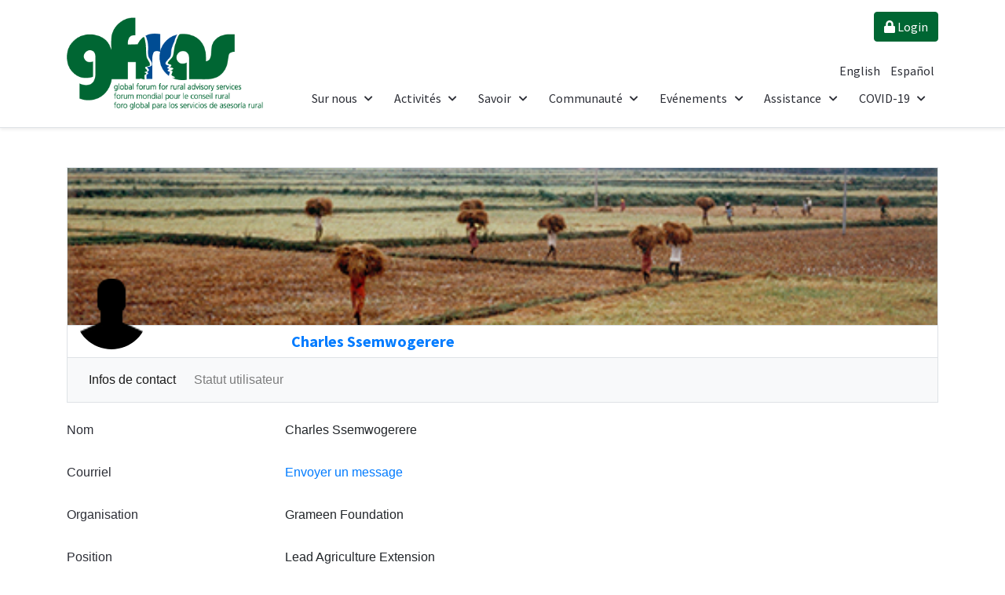

--- FILE ---
content_type: text/html; charset=utf-8
request_url: https://www.g-fras.org/fr/profile-view/semwoch.html
body_size: 11216
content:

<!DOCTYPE html>
<html prefix="og: http://ogp.me/ns# fb: http://ogp.me/ns/fb#" prefix="og: http://ogp.me/ns#" lang="fr" dir="ltr">
   <head>
      <meta http-equiv="X-UA-Compatible" content="IE=edge" />
      <meta name="viewport" content="width=device-width, initial-scale=1" />
      <meta name="HandheldFriendly" content="true" />
      <meta name="apple-mobile-web-app-capable" content="YES" />
   <meta charset="utf-8" />
	<base href="https://www.g-fras.org/fr/profile-view/semwoch.html" />
	<meta name="keywords" content="rural advisory, rural extension, rural development, rural, extension, agricultural, extension advisory services, , ras, agricultural innovation system, ais" />
	<meta name="rights" content="Unless indicated otherwise all work by Global Forum for Rural Advisory Services is licensed under a Creative Commons Attribution-NonCommercial 3.0 Unported License." />
	<meta name="description" content="GFRAS is the Global Forum for Rural Advisory Services. Our vision is to see rural advisory services effectively contributing to the sustainable reduction of hunger and poverty worldwide. Our mission is to provide advocacy and leadership on rural advisory services within the global development agenda." />
	<meta name="generator" content="MYOB" />
	<title>GFRAS - Profile View</title>
	<link href="/favicon.ico" rel="shortcut icon" type="image/vnd.microsoft.icon" />
	<link href="https://cdn.jsdelivr.net/npm/simple-line-icons@2.4.1/css/simple-line-icons.css" rel="stylesheet" />
	<link href="/components/com_k2/css/k2.css?v=2.10.2&b=20191212" rel="stylesheet" />
	<link href="https://www.g-fras.org/components/com_comprofiler/plugin/templates/default/bootstrap.css?v=21994987989a81aa" rel="stylesheet" />
	<link href="https://www.g-fras.org/components/com_comprofiler/plugin/templates/default/fontawesome.css?v=21994987989a81aa" rel="stylesheet" />
	<link href="https://www.g-fras.org/components/com_comprofiler/plugin/templates/default/template.css?v=21994987989a81aa" rel="stylesheet" />
	<link href="https://www.g-fras.org/components/com_comprofiler/plugin/templates/default/jquery/qtip/qtip.css?v=21994987989a81aa" rel="stylesheet" />
	<link href="https://www.g-fras.org/components/com_comprofiler/plugin/templates/default/jquery/select2/select2.css?v=21994987989a81aa" rel="stylesheet" />
	<link href="/media/sourcecoast/css/sc_bootstrap.css" rel="stylesheet" />
	<link href="/media/sourcecoast/css/common.css" rel="stylesheet" />
	<link href="/templates/system/css/system.css?f9e91c90c6e3273c09c3ad17d95ef7e0" rel="stylesheet" />
	<link href="https://www.g-fras.org/templates/astroid_template_zero/css/style-19e712c4aa06ea3ad11122f24835ce3e.css?f9e91c90c6e3273c09c3ad17d95ef7e0" rel="stylesheet" />
	<link href="https://www.g-fras.org/templates/astroid_template_zero/css/custom-687b4ea9e22ce957b795f6b04c07fde5.css?f9e91c90c6e3273c09c3ad17d95ef7e0" rel="stylesheet" />
	<link href="https://www.g-fras.org/media/astroid/assets/css/animate.min.css?f9e91c90c6e3273c09c3ad17d95ef7e0" rel="stylesheet" />
	<link href="https://use.fontawesome.com/releases/v5.11.2/css/all.css" rel="stylesheet" />
	<link href="https://fonts.googleapis.com/css?family=Source+Sans+Pro:200,200i,300,300i,400,400i,600,600i,700,700i,900,900i" rel="stylesheet" />
	<link href="https://www.g-fras.org/templates/astroid_template_zero/css/astroid-6e0de5efb7e71ec2da75324f47697c29.css" rel="stylesheet" />
	<link href="/media/mod_languages/css/template.css?f9e91c90c6e3273c09c3ad17d95ef7e0" rel="stylesheet" />
	<style>
#astroid-column-1528971627712{color:rgb(169, 169, 169) !important; }.astroid-logo .astroid-logo-default {
    max-width: 250px;
    max-height: 118px;
}

.acymailing_form .onefield {
    float: left;
    width: 50%;
}
.acysubbuttons input.btn {
    text-align: center;
    /* width: 200px; */
}

.acysubbuttons {
    text-align:center;
}
.acymailing_form .onefield input[type="text"] {
    border-radius: 3px;
    padding-left: 8px;
}
ul.astroid-nav li.nav-item-id-132, ul.astroid-nav li.nav-item-id-2088, ul.astroid-nav li.nav-item-id-420 {
	display:none !important;
}
.astroid-banner-inner{
    padding: 30px 0;
}
ul.breadcrumb {
    background: none;
    display: inherit;
    color: white;
    width: 100%;
    margin: 0 auto;
    padding: 0;
}

ul.breadcrumb li {
    display: inline;
}

ul.breadcrumb li .pathway {
    color: white;
}
.astroid-footer-section {
    border-top: 1px solid #eaeaea;
}
.pd-button-download {
    float: right;
}
.pd-filebox {
    width:100%; float:left;
}
	</style>
	<script type="application/json" class="joomla-script-options new">{"csrf.token":"70d8af7e97ebad724a90b6d161af0a8c","system.paths":{"root":"","base":""}}</script>
	<script src="/media/jui/js/jquery.min.js?f9e91c90c6e3273c09c3ad17d95ef7e0"></script>
	<script src="/media/jui/js/jquery-noconflict.js?f9e91c90c6e3273c09c3ad17d95ef7e0"></script>
	<script src="/media/jui/js/jquery-migrate.min.js?f9e91c90c6e3273c09c3ad17d95ef7e0"></script>
	<script src="/media/k2/assets/js/k2.frontend.js?v=2.10.2&b=20191212&sitepath=/"></script>
	<script src="/components/com_jfbconnect/includes/jfbconnect.js?v=6"></script>
	<script src="/media/sourcecoast/js/jq-bootstrap-1.8.3.js"></script>
	<script src="/media/system/js/core.js?f9e91c90c6e3273c09c3ad17d95ef7e0"></script>
	<script src="/media/jui/js/bootstrap.min.js?f9e91c90c6e3273c09c3ad17d95ef7e0"></script>
	<script src="/media/system/js/mootools-core.js?f9e91c90c6e3273c09c3ad17d95ef7e0"></script>
	<script src="/media/system/js/mootools-more.js?f9e91c90c6e3273c09c3ad17d95ef7e0"></script>
	<script src="https://www.g-fras.org/templates/astroid_template_zero/js/vendor/jquery.easing.min.js?f9e91c90c6e3273c09c3ad17d95ef7e0"></script>
	<script src="https://www.g-fras.org/templates/astroid_template_zero/js/vendor/jquery.astroidmobilemenu.js?f9e91c90c6e3273c09c3ad17d95ef7e0"></script>
	<script src="https://www.g-fras.org/templates/astroid_template_zero/js/vendor/jquery.jdmegamenu.js?f9e91c90c6e3273c09c3ad17d95ef7e0"></script>
	<script src="https://www.g-fras.org/templates/astroid_template_zero/js/vendor/jquery.offcanvas.js?f9e91c90c6e3273c09c3ad17d95ef7e0"></script>
	<script src="https://www.g-fras.org/templates/astroid_template_zero/js/script.js?f9e91c90c6e3273c09c3ad17d95ef7e0"></script>
	<script src="https://www.g-fras.org/media/system/js/core.js"></script>
	<script>
var _JDB = {};
	</script>
	<script type="text/javascript" src="https://www.g-fras.org/components/com_comprofiler/js/moment.min.js?v=21994987989a81aa"></script>
	<script type="text/javascript">if ( typeof window.$ != 'undefined' ) {
	window.cbjqldr_tmpsave$ = window.$;
}
if ( typeof window.jQuery != 'undefined' ) {
	window.cbjqldr_tmpsavejquery = window.jQuery;
}</script><script type="text/javascript" src="https://www.g-fras.org/components/com_comprofiler/js/jquery/jquery-2.2.4.min.js?v=21994987989a81aa"></script><script type="text/javascript">var cbjQuery = jQuery.noConflict( true );</script>
	<script type="text/javascript">window.$ = cbjQuery;
window.jQuery = cbjQuery;</script><script type="text/javascript" src="https://www.g-fras.org/components/com_comprofiler/js/jquery/jquery.qtip.min.js?v=21994987989a81aa"></script>
	<script type="text/javascript" src="https://www.g-fras.org/components/com_comprofiler/js/jquery/jquery.cbtooltip.min.js?v=21994987989a81aa"></script>
	<script type="text/javascript" src="https://www.g-fras.org/components/com_comprofiler/js/jquery/jquery.select2.min.js?v=21994987989a81aa"></script>
	<script type="text/javascript" src="https://www.g-fras.org/components/com_comprofiler/js/jquery/jquery.cbselect.min.js?v=21994987989a81aa"></script>
	<script type="text/javascript" src="https://www.g-fras.org/components/com_comprofiler/plugin/user/plug_cbprivacy/js/jquery.cbprivacy.min.js?v=0983b5a5991258be"></script>
	<script type="text/javascript" src="https://www.g-fras.org/components/com_comprofiler/js/jquery/jquery.migrate.min.js?v=21994987989a81aa"></script>
	<script type="text/javascript" src="https://www.g-fras.org/components/com_comprofiler/js/jquery/jquery.cbtabs.min.js?v=21994987989a81aa"></script>
	<script type="text/javascript" src="https://www.g-fras.org/components/com_comprofiler/js/jquery/jquery.livestamp.min.js?v=21994987989a81aa"></script>
	<script type="text/javascript" src="https://www.g-fras.org/components/com_comprofiler/js/jquery/jquery.cbtimeago.min.js?v=21994987989a81aa"></script>
	<script type="text/javascript">cbjQuery( document ).ready( function( $ ) {
var jQuery = $;
$( '.cbTabs' ).cbtabs({useCookies: 0,tabSelected: ''});
$.fn.cbtooltip.defaults.classes = 'cb_template cb_template_default';$.fn.cbtooltip.defaults.overlayClasses = 'cb_template cb_template_default';$.fn.cbtooltip.defaults.buttonClose = 'Fermer';$.fn.cbtooltip.defaults.buttonYes = 'Ok';$.fn.cbtooltip.defaults.buttonNo = 'Cancel';$( window ).on( 'load', function() {$( '.cbTooltip,[data-hascbtooltip="true"]' ).cbtooltip();});
$( '.cbMenuNavBar' ).on( 'click', '.cbMenuNavBarToggle', function() {var navbar = $( this ).siblings( '.navbar-collapse' );if ( ! navbar.hasClass( 'show' ) ) {navbar.addClass( 'show' );$( this ).removeClass( 'collapsed' );$( this ).attr( 'aria-expanded', true );} else {navbar.removeClass( 'show' );$( this ).addClass( 'collapsed' );$( this ).attr( 'aria-expanded', false );}});
$.fn.cbtimeago.defaults.strings.future = 'dans %s';$.fn.cbtimeago.defaults.strings.past = 'depuis %s';$.fn.cbtimeago.defaults.strings.seconds = 'moins d\'une minute';$.fn.cbtimeago.defaults.strings.minute = 'environ une minute';$.fn.cbtimeago.defaults.strings.minutes = '%d minutes';$.fn.cbtimeago.defaults.strings.hour = 'environ une heure';$.fn.cbtimeago.defaults.strings.hours = 'environ %d heures';$.fn.cbtimeago.defaults.strings.day = 'un jour';$.fn.cbtimeago.defaults.strings.days = '%d jours';$.fn.cbtimeago.defaults.strings.month = 'environ un mois';$.fn.cbtimeago.defaults.strings.months = '%d mois';$.fn.cbtimeago.defaults.strings.year = 'environ un an';$.fn.cbtimeago.defaults.strings.years = '%d années';$( '.cbDateTimeago' ).cbtimeago();
$( '.cbTabsMenuNavBar' ).on( 'click', '.cbTabsMenuNavBarToggle', function() {var navbar = $( this ).siblings( '.navbar-collapse' );if ( ! navbar.hasClass( 'show' ) ) {navbar.addClass( 'show' );$( this ).removeClass( 'collapsed' );$( this ).attr( 'aria-expanded', true );} else {navbar.removeClass( 'show' );$( this ).addClass( 'collapsed' );$( this ).attr( 'aria-expanded', false );}});$( '.cbTabsMenu' ).on( 'cbtabs.selected', function( e, event, cbtabs, tab ) {if ( tab.tabIndex == 1 ) {cbtabs.element.find( '.cbTabsMenuLeft,.cbTabsMenuRight' ).removeClass( 'hidden' );cbtabs.element.find( '.cbTabsMenuLeft + .cbTabsMenuLeftStatic,.cbTabsMenuRight + .cbTabsMenuRightStatic' ).addClass( 'hidden' );} else {cbtabs.element.find( '.cbTabsMenuLeft,.cbTabsMenuRight' ).addClass( 'hidden' );cbtabs.element.find( '.cbTabsMenuLeftStatic,.cbTabsMenuRightStatic' ).removeClass( 'hidden' );}var target = $( event.target );if ( target.hasClass( 'dropdown-item' ) ) {target.closest( '.cbTabsNav' ).find( '.cbTabNavLink' ).removeClass( 'active' );target.addClass( 'active' );}var toggle = $( this ).find( '.cbTabsMenuNavBarToggle' );if ( toggle.length ) {var navbar = toggle.siblings( '.navbar-collapse' );if ( navbar.hasClass( 'show' ) ) {navbar.removeClass( 'show' );toggle.addClass( 'collapsed' );toggle.attr( 'aria-expanded', false );}}});$( '.cbTabNavMenuMore' ).on( 'cbtooltip.show', function( e, cbtooltip, event, api ) {if ( api.elements.content ) {var selected = $( this ).closest( '.cbTabsMenu' ).cbtabs( 'selected' );api.elements.content.find( '.cbTabNavLink.active' ).removeClass( 'active' );if ( selected && selected.tabNav.hasClass( 'cbTabNavMenuNested' ) ) {api.elements.content.find( '#' + selected.tabNav.attr( 'id' ) + ' .cbTabNavLink' ).addClass( 'active' );}}});$( '.cbTabsMenu' ).each( function() {var cbtabs = $( this ).data( 'cbtabs' );if ( cbtabs ) {if ( ( cbtabs.selected == false ) || ( cbtabs.selected.tabIndex == 1 ) ) {$( this ).find( '.cbTabsMenuLeft,.cbTabsMenuRight' ).removeClass( 'hidden' );$( this ).find( '.cbTabsMenuLeft + .cbTabsMenuLeftStatic,.cbTabsMenuRight + .cbTabsMenuRightStatic' ).addClass( 'hidden' );} else {$( this ).find( '.cbTabsMenuLeft,.cbTabsMenuRight' ).addClass( 'hidden' );$( this ).find( '.cbTabsMenuLeftStatic,.cbTabsMenuRightStatic' ).removeClass( 'hidden' );}var nested = cbtabs.tabsNav.find( '.cbTabNavMenuNested' );if ( nested.length ) {cbtabs.tabsNav.siblings( '.cbTabNavMore' ).find( '.cbTabsSubMenuNav' ).append( nested.clone( true ) ).find( '.nav-item' ).removeClass( 'nav-item' ).find( '.nav-link' ).removeClass( 'nav-link' ).addClass( 'dropdown-item' );nested.addClass( 'd-block d-sm-none' );}}});
});
if ( typeof window.cbjqldr_tmpsave$ != 'undefined' ) {
	window.$ = window.cbjqldr_tmpsave$;
}
if ( typeof window.cbjqldr_tmpsavejquery != 'undefined' ) {
	window.jQuery = window.cbjqldr_tmpsavejquery;
}</script>
	<script type="text/javascript">jfbc.login.logout_facebook = false;
jfbc.base = 'https://www.g-fras.org/';
jfbc.return_url = 'L2ZyL3Byb2ZpbGUtdmlldy9zZW13b2NoLmh0bWw=';
jfbc.login.scope = 'email';
jfbc.login.show_modal = '0';
jfbc.login.use_popup = true;
jfbc.login.auto = '0';
jfbc.login.logged_in = false;
jfbc.token = '70d8af7e97ebad724a90b6d161af0a8c';
jfbc.init();
</script>
	<meta name="twitter:card" content="summary"/><meta name="twitter:site" content=""/><meta property="og:url" content="https://www.g-fras.org/fr/profile-view/semwoch.html"/><meta property="og:title" content="GFRAS - Profile View"/><meta name="twitter:title" content="GFRAS - Profile View"/><meta property="og:description" content="GFRAS is the Global Forum for Rural Advisory Services. Our vision is to see rural advisory services effectively contributing to the sustainable reduction of hunger and poverty worldwide. Our mission is to provide advocacy and leadership on rural advisory services within the global development agenda."/><meta name="twitter:description" content="GFRAS is the Global Forum for Rural Advisory Services. Our vision is to see rural advisory services effectively contributing to the sustainable reduction of hunger and poverty worldwide. Our mission is to provide advocacy and leadership on rural advisory services within the global development agenda."/><meta property="og:type" content="article"/><meta property="fb:app_id" content="197654463652732"/><meta property="og:locale" content="fr_fr"/><meta property="og:site_name" content="GFRAS"/>
	
	
	<script type="text/javascript" src="https://cdn.jsdelivr.net/npm/siema@1.5.1/dist/siema.min.js"></script>

   







   
<!-- BEGIN Advanced Google Analytics - http://deconf.com/advanced-google-analytics-joomla/ -->

<script type="text/javascript">
  (function(i,s,o,g,r,a,m){i['GoogleAnalyticsObject']=r;i[r]=i[r]||function(){
  (i[r].q=i[r].q||[]).push(arguments)},i[r].l=1*new Date();a=s.createElement(o),
  m=s.getElementsByTagName(o)[0];a.async=1;a.src=g;m.parentNode.insertBefore(a,m)
  })(window,document,'script','//www.google-analytics.com/analytics.js','ga');
  ga('create', 'UA-163672165-1', 'auto');  
  
ga('require', 'displayfeatures');
ga('set', 'dimension4', 'guest');
ga('send', 'pageview');
</script>
<!-- END Advanced Google Analytics -->


</head>
<body class="site astroid-framework com-comprofiler view-userprofile layout-default task-userprofile itemid-2154 profile-view profile-view-alias tp-style-38 ltr fr-FR"><script type="text/javascript">
  
  window.fbAsyncInit = function() {
    FB.init({version: 'v3.3',appId: '197654463652732', status: false, cookie: true, xfbml: false});
FB.Event.subscribe('comment.create', jfbc.social.facebook.comment.create);
FB.Event.subscribe('comment.remove', jfbc.social.facebook.comment.remove);
  };
  (function(d, s, id){
     var js, fjs = d.getElementsByTagName(s)[0];
     if (d.getElementById(id)) {return;}
     js = d.createElement(s); js.id = id;
     js.src = "//connect.facebook.net/fr_FR/sdk.js";
     fjs.parentNode.insertBefore(js, fjs);
   }(document, 'script', 'facebook-jssdk'));
</script>



   <a id="astroid-backtotop" class="square" href="javascript:void(0)" style="background:rgb(0, 102, 51);"><i class="fas fa-arrow-up" style="font-size:20px; color:rgb(255, 255, 255);line-height:20px;  padding: 2px"></i></a><div class="astroid-container"><div class="astroid-mobilemenu d-none d-init" data-class-prefix="astroid-mobilemenu" id="astroid-mobilemenu">
<div class="burger-menu-button active">
   <button type="button" class="button close-offcanvas offcanvas-close-btn">
      <span class="box">
         <span class="inner"></span>
      </span>
   </button>
</div>
   <ul class="astroid-mobile-menu d-none"><li class="nav-item nav-item-id-276 nav-item-level-1 nav-item-divider nav-item-deeper nav-item-parent has-megamenu nav-item-dropdown"><!--menu link starts-->
<a href="/" title="Sur nous" class=" nav-link item-link-separator item-level-1" data-drop-action="hover">
   <span class="nav-title">
                                          Sur nous                              </span>
   </a>
<!--menu link ends--><ul class="nav-child list-group navbar-subnav level-1"><li class="nav-item-submenu nav-item-id-2621 nav-item-level-2"><!--menu link starts-->
<a href="/fr/sur-nous/mission-fonctions.html" title="Mission &amp; Domaines d'action" class=" nav-link item-link-component item-level-2" data-drop-action="hover">
   <span class="nav-title">
                                          Mission &amp; Domaines d'action                              </span>
   </a>
<!--menu link ends--></li><li class="nav-item-submenu nav-item-id-279 nav-item-level-2"><!--menu link starts-->
<a href="/fr/sur-nous/histoire.html" title="Histoire" class=" nav-link item-link-component item-level-2" data-drop-action="hover">
   <span class="nav-title">
                                          Histoire                              </span>
   </a>
<!--menu link ends--></li><li class="nav-item-submenu nav-item-id-280 nav-item-level-2"><!--menu link starts-->
<a href="/fr/sur-nous/acteurs.html" title="Acteurs" class=" nav-link item-link-component item-level-2" data-drop-action="hover">
   <span class="nav-title">
                                          Acteurs                              </span>
   </a>
<!--menu link ends--></li><li class="nav-item-submenu nav-item-id-282 nav-item-level-2"><!--menu link starts-->
<a href="/fr/sur-nous/gouvernance.html" title="Gouvernance" class=" nav-link item-link-component item-level-2" data-drop-action="hover">
   <span class="nav-title">
                                          Gouvernance                              </span>
   </a>
<!--menu link ends--></li><li class="nav-item-submenu nav-item-id-294 nav-item-level-2"><!--menu link starts-->
<a href="/fr/sur-nous/equipe-du-secretariat-de-gfras.html" title="Equipe du secrétariat" class=" nav-link item-link-component item-level-2" data-drop-action="hover">
   <span class="nav-title">
                                          Equipe du secrétariat                              </span>
   </a>
<!--menu link ends--></li><li class="nav-item-submenu nav-item-id-791 nav-item-level-2"><!--menu link starts-->
<a href="/fr/sur-nous/telecharger.html" title="Télécharger" class="last nav-link item-link-component item-level-2" data-drop-action="hover">
   <span class="nav-title">
                                          Télécharger                              </span>
   </a>
<!--menu link ends--></li><li class="nav-item-submenu nav-item-id-3565 nav-item-level-2"><!--menu link starts-->
<a href="/fr/sur-nous/emploi.html" title="Emploi" class=" nav-link item-link-component item-level-2" data-drop-action="hover">
   <span class="nav-title">
                                          Emploi                              </span>
   </a>
<!--menu link ends--></li><li class="nav-item-submenu nav-item-id-3927 nav-item-level-2"><!--menu link starts-->
<a href="/fr/sur-nous/partners-fr.html" title="Financeurs" class=" nav-link item-link-component item-level-2" data-drop-action="hover">
   <span class="nav-title">
                                          Financeurs                              </span>
   </a>
<!--menu link ends--></li></ul></li><li class="nav-item nav-item-id-281 nav-item-level-1 nav-item-divider nav-item-deeper nav-item-parent has-megamenu nav-item-dropdown"><!--menu link starts-->
<a href="/" title="Activités" class=" nav-link item-link-separator item-level-1" data-drop-action="hover">
   <span class="nav-title">
                                          Activités                              </span>
   </a>
<!--menu link ends--><ul class="nav-child list-group navbar-subnav level-1"><li class="nav-item-submenu nav-item-id-418 nav-item-level-2"><!--menu link starts-->
<a href="/fr/activites/rencontres-annuelles.html" title="Rencontres Annuelles" class=" nav-link item-link-component item-level-2" data-drop-action="hover">
   <span class="nav-title">
                                          Rencontres Annuelles                              </span>
   </a>
<!--menu link ends--></li><li class="nav-item-submenu nav-item-id-1520 nav-item-level-2"><!--menu link starts-->
<a href="/fr/activites/the-new-extensionist.html" title="The 'New Extensionist'" class=" nav-link item-link-component item-level-2" data-drop-action="hover">
   <span class="nav-title">
                                          The 'New Extensionist'                              </span>
   </a>
<!--menu link ends--></li><li class="nav-item-submenu nav-item-id-3173 nav-item-level-2"><!--menu link starts-->
<a href="/fr/activites/nutrition-et-scr.html" title="Nutrition et SCR" class=" nav-link item-link-component item-level-2" data-drop-action="hover">
   <span class="nav-title">
                                          Nutrition et SCR                              </span>
   </a>
<!--menu link ends--></li><li class="nav-item-submenu nav-item-id-1552 nav-item-level-2"><!--menu link starts-->
<a href="/fr/activites/informatiques-en-scr.html" title="Informatiques en SCR" class=" nav-link item-link-component item-level-2" data-drop-action="hover">
   <span class="nav-title">
                                          Informatiques en SCR                              </span>
   </a>
<!--menu link ends--></li><li class="nav-item-submenu nav-item-id-2141 nav-item-level-2"><!--menu link starts-->
<a href="/fr/ggp-home.html" title="Global Good Practices" class=" nav-link item-link-alias item-level-2" data-drop-action="hover">
   <span class="nav-title">
                                          Global Good Practices                              </span>
   </a>
<!--menu link ends--></li><li class="nav-item-submenu nav-item-id-1380 nav-item-level-2 nav-item-deeper nav-item-parent nav-item-dropdown"><!--menu link starts-->
<a href="/fr/activites/politiques-pour-les-scr.html" title="Politiques pour les SCR" class=" nav-link item-link-component item-level-2" data-drop-action="hover">
   <span class="nav-title">
                                          Politiques pour les SCR                              </span>
   </a>
<!--menu link ends--><ul class="nav-child list-group navbar-subnav level-2"><li class="nav-item-submenu nav-item-id-2201 nav-item-level-3"><!--menu link starts-->
<a href="http://compendium.g-fras.org" title="RAS Policy Compendium" class=" nav-link item-link-url item-level-3" data-drop-action="hover">
   <span class="nav-title">
                                          RAS Policy Compendium                              </span>
   </a>
<!--menu link ends--></li></ul></li><li class="nav-item-submenu nav-item-id-2879 nav-item-level-2"><!--menu link starts-->
<a href="/fr/activites/2016-04-25-08-49-29.html" title="Organisations de producteur et les SCR " class=" nav-link item-link-component item-level-2" data-drop-action="hover">
   <span class="nav-title">
                                          Organisations de producteur et les SCR                               </span>
   </a>
<!--menu link ends--></li><li class="nav-item-submenu nav-item-id-1188 nav-item-level-2"><!--menu link starts-->
<a href="/fr/activites/egalie-des-sexes-dans-scr.html" title="Egalié des genres dans SCR" class=" nav-link item-link-component item-level-2" data-drop-action="hover">
   <span class="nav-title">
                                          Egalié des genres dans SCR                              </span>
   </a>
<!--menu link ends--></li><li class="nav-item-submenu nav-item-id-296 nav-item-level-2"><!--menu link starts-->
<a href="/fr/activites/ameliorer-les-evaluations-des-scr.html" title="Améliorer les évaluations des SCR" class="last nav-link item-link-component item-level-2" data-drop-action="hover">
   <span class="nav-title">
                                          Améliorer les évaluations des SCR                              </span>
   </a>
<!--menu link ends--></li><li class="nav-item-submenu nav-item-id-3928 nav-item-level-2"><!--menu link starts-->
<a href="/fr/activites/blog-fr.html" title="RAS Blogs" class=" nav-link item-link-component item-level-2" data-drop-action="hover">
   <span class="nav-title">
                                          RAS Blogs                              </span>
   </a>
<!--menu link ends--></li></ul></li><li class="nav-item nav-item-id-274 nav-item-level-1 nav-item-divider nav-item-deeper nav-item-parent has-megamenu nav-item-dropdown"><!--menu link starts-->
<a href="/" title="Savoir" class=" nav-link item-link-separator item-level-1" data-drop-action="hover">
   <span class="nav-title">
                                          Savoir                              </span>
   </a>
<!--menu link ends--><ul class="nav-child list-group navbar-subnav level-1"><li class="nav-item-submenu nav-item-id-337 nav-item-level-2 nav-item-deeper nav-item-parent nav-item-dropdown"><!--menu link starts-->
<a href="/fr/savoirfr/gfras-publications.html" title="Publications de GFRAS" class=" nav-link item-link-component item-level-2" data-drop-action="hover">
   <span class="nav-title">
                                          Publications de GFRAS                              </span>
   </a>
<!--menu link ends--><ul class="nav-child list-group navbar-subnav level-2"><li class="nav-item-submenu nav-item-id-434 nav-item-level-3"><!--menu link starts-->
<a href="/fr/savoirfr/gfras-publications/initiative-de-neuchatel.html" title="Initiative de Neuchâtel" class="last nav-link item-link-component item-level-3" data-drop-action="hover">
   <span class="nav-title">
                                          Initiative de Neuchâtel                              </span>
   </a>
<!--menu link ends--></li></ul></li><li class="nav-item-submenu nav-item-id-2883 nav-item-level-2"><!--menu link starts-->
<a href="/fr/ggp-home.html" title="Global Good Practices" class=" nav-link item-link-alias item-level-2" data-drop-action="hover">
   <span class="nav-title">
                                          Global Good Practices                              </span>
   </a>
<!--menu link ends--></li><li class="nav-item-submenu nav-item-id-2882 nav-item-level-2"><!--menu link starts-->
<a href="http://compendium.g-fras.org" title="Policy Compendium" class=" nav-link item-link-url item-level-2" data-drop-action="hover">
   <span class="nav-title">
                                          Policy Compendium                              </span>
   </a>
<!--menu link ends--></li><li class="nav-item-submenu nav-item-id-3111 nav-item-level-2"><!--menu link starts-->
<a href="/fr/savoirfr/new-extensionist-learning-kit-nelk-2.html" title="New Extensionist Learning Kit NELK" class=" nav-link item-link-component item-level-2" data-drop-action="hover">
   <span class="nav-title">
                                          New Extensionist Learning Kit NELK                              </span>
   </a>
<!--menu link ends--></li><li class="nav-item-submenu nav-item-id-1026 nav-item-level-2"><!--menu link starts-->
<a href="/fr/savoirfr/extension-directory.html" title="Répertoire de fournisseurs SCR" class=" nav-link item-link-component item-level-2" data-drop-action="hover">
   <span class="nav-title">
                                          Répertoire de fournisseurs SCR                              </span>
   </a>
<!--menu link ends--></li><li class="nav-item-submenu nav-item-id-1619 nav-item-level-2"><!--menu link starts-->
<a href="/fr/savoirfr/repertoire-de-formation-scr.html" title="Répertoire de formation SCR" class=" nav-link item-link-component item-level-2" data-drop-action="hover">
   <span class="nav-title">
                                          Répertoire de formation SCR                              </span>
   </a>
<!--menu link ends--></li><li class="nav-item-submenu nav-item-id-1417 nav-item-level-2"><!--menu link starts-->
<a href="/fr/world-wide-extension-study.html" title="Etude mondial de l'extension" class=" nav-link item-link-alias item-level-2" data-drop-action="hover">
   <span class="nav-title">
                                          Etude mondial de l'extension                              </span>
   </a>
<!--menu link ends--></li><li class="nav-item-submenu nav-item-id-2881 nav-item-level-2"><!--menu link starts-->
<a href="/fr/savoirfr/documents-sur.html" title="Tous les documents" class=" nav-link item-link-component item-level-2" data-drop-action="hover">
   <span class="nav-title">
                                          Tous les documents                              </span>
   </a>
<!--menu link ends--></li></ul></li><li class="nav-item nav-item-id-275 nav-item-level-1 nav-item-divider nav-item-deeper nav-item-parent has-megamenu nav-item-dropdown"><!--menu link starts-->
<a href="/" title="Communauté" class=" nav-link item-link-separator item-level-1" data-drop-action="hover">
   <span class="nav-title">
                                          Communauté                              </span>
   </a>
<!--menu link ends--><ul class="nav-child list-group navbar-subnav level-1"><li class="nav-item-submenu nav-item-id-285 nav-item-level-2 nav-item-deeper nav-item-parent nav-item-dropdown"><!--menu link starts-->
<a href="/fr/se-connecter/membres.html" title="Réseaux regionals" class=" nav-link item-link-component item-level-2" data-drop-action="hover">
   <span class="nav-title">
                                          Réseaux regionals                              </span>
   </a>
<!--menu link ends--><ul class="nav-child list-group navbar-subnav level-2"><li class="nav-item-submenu nav-item-id-3294 nav-item-level-3"><!--menu link starts-->
<a href="/fr/se-connecter/membres/capacity-assessment-2.html" title="Capacity Assessment" class=" nav-link item-link-component item-level-3" data-drop-action="hover">
   <span class="nav-title">
                                          Capacity Assessment                              </span>
   </a>
<!--menu link ends--></li></ul></li><li class="nav-item-submenu nav-item-id-2641 nav-item-level-2"><!--menu link starts-->
<a href="/fr/se-connecter/forums-nationaux.html" title="Forums nationaux" class=" nav-link item-link-component item-level-2" data-drop-action="hover">
   <span class="nav-title">
                                          Forums nationaux                              </span>
   </a>
<!--menu link ends--></li><li class="nav-item-submenu nav-item-id-286 nav-item-level-2"><!--menu link starts-->
<a href="/fr/se-connecter/associes.html" title="Associés" class=" nav-link item-link-component item-level-2" data-drop-action="hover">
   <span class="nav-title">
                                          Associés                              </span>
   </a>
<!--menu link ends--></li><li class="nav-item-submenu nav-item-id-789 nav-item-level-2 nav-item-deeper nav-item-parent nav-item-dropdown"><!--menu link starts-->
<a href="/fr/se-connecter/groupes-de-travail.html" title="Groupes de travail" class=" nav-link item-link-component item-level-2" data-drop-action="hover">
   <span class="nav-title">
                                          Groupes de travail                              </span>
   </a>
<!--menu link ends--><ul class="nav-child list-group navbar-subnav level-2"><li class="nav-item-submenu nav-item-id-3174 nav-item-level-3"><!--menu link starts-->
<a href="/fr/se-connecter/groupes-de-travail/nutrition-et-scr.html" title="Nutrition et SCR" class=" nav-link item-link-component item-level-3" data-drop-action="hover">
   <span class="nav-title">
                                          Nutrition et SCR                              </span>
   </a>
<!--menu link ends--></li><li class="nav-item-submenu nav-item-id-3338 nav-item-level-3"><!--menu link starts-->
<a href="/fr/se-connecter/groupes-de-travail/youth-working-group.html" title="Youth Working Group" class=" nav-link item-link-component item-level-3" data-drop-action="hover">
   <span class="nav-title">
                                          Youth Working Group                              </span>
   </a>
<!--menu link ends--></li><li class="nav-item-submenu nav-item-id-1189 nav-item-level-3"><!--menu link starts-->
<a href="/fr/se-connecter/groupes-de-travail/egalie-des-sexes-dans-scr.html" title="Egalié des sexes dans SCR" class=" nav-link item-link-component item-level-3" data-drop-action="hover">
   <span class="nav-title">
                                          Egalié des sexes dans SCR                              </span>
   </a>
<!--menu link ends--></li><li class="nav-item-submenu nav-item-id-2320 nav-item-level-3"><!--menu link starts-->
<a href="/fr/ict4ras.html" title="ICT4RAS" class=" nav-link item-link-alias item-level-3" data-drop-action="hover">
   <span class="nav-title">
                                          ICT4RAS                              </span>
   </a>
<!--menu link ends--></li><li class="nav-item-submenu nav-item-id-2319 nav-item-level-3"><!--menu link starts-->
<a href="/fr/se-connecter/groupes-de-travail/consortium-pour-l-education-et-la-formation-2.html" title="Consortium pour l’éducation et la formation" class=" nav-link item-link-component item-level-3" data-drop-action="hover">
   <span class="nav-title">
                                          Consortium pour l’éducation et la formation                              </span>
   </a>
<!--menu link ends--></li><li class="nav-item-submenu nav-item-id-1382 nav-item-level-3"><!--menu link starts-->
<a href="/fr/se-connecter/groupes-de-travail/politiques-pour-les-scr.html" title="Politiques pour les SCR" class="last nav-link item-link-component item-level-3" data-drop-action="hover">
   <span class="nav-title">
                                          Politiques pour les SCR                              </span>
   </a>
<!--menu link ends--></li></ul></li><li class="nav-item-submenu nav-item-id-810 nav-item-level-2"><!--menu link starts-->
<a href="https://www.g-fras.org/fr/?option=com_comprofiler&task=usersList&listid=7" title="Liste des experts" class=" nav-link item-link-url item-level-2" data-drop-action="hover">
   <span class="nav-title">
                                          Liste des experts                              </span>
   </a>
<!--menu link ends--></li><li class="nav-item-submenu nav-item-id-289 nav-item-level-2"><!--menu link starts-->
<a href="/fr/se-connecter/gfras-update.html" title="GFRAS Update" class=" nav-link item-link-component item-level-2" data-drop-action="hover">
   <span class="nav-title">
                                          GFRAS Update                              </span>
   </a>
<!--menu link ends--></li><li class="nav-item-submenu nav-item-id-686 nav-item-level-2"><!--menu link starts-->
<a href="/fr/se-connecter/message-board.html" title="Message Board" class="last nav-link item-link-component item-level-2" data-drop-action="hover">
   <span class="nav-title">
                                          Message Board                              </span>
   </a>
<!--menu link ends--></li><li class="nav-item-submenu nav-item-id-3921 nav-item-level-2"><!--menu link starts-->
<a href="/fr/se-connecter/community-area.html" title="Community Area" class=" nav-link item-link-component item-level-2" data-drop-action="hover">
   <span class="nav-title">
               <i class="fas fa-globe"></i>
                                          Community Area                                          <span class="menu-item-badge" style="background: rgb(255, 187, 0) !important; color: #FFF;">
               New            </span>
                        </span>
   </a>
<!--menu link ends--></li></ul></li><li class="nav-item nav-item-id-421 nav-item-level-1 nav-item-divider nav-item-deeper nav-item-parent has-megamenu nav-item-dropdown"><!--menu link starts-->
<a href="/" title="Evénements" class=" nav-link item-link-separator item-level-1" data-drop-action="hover">
   <span class="nav-title">
                                          Evénements                              </span>
   </a>
<!--menu link ends--><ul class="nav-child list-group navbar-subnav level-1"><li class="nav-item-submenu nav-item-id-747 nav-item-level-2"><!--menu link starts-->
<a href="/fr/evenements/gfras-evenements.html" title="GFRAS Evènements" class=" nav-link item-link-component item-level-2" data-drop-action="hover">
   <span class="nav-title">
                                          GFRAS Evènements                              </span>
   </a>
<!--menu link ends--></li></ul></li><li class="nav-item nav-item-id-2103 nav-item-level-1 nav-item-divider nav-item-deeper nav-item-parent has-megamenu nav-item-dropdown"><!--menu link starts-->
<a href="/" title="Service" class=" nav-link item-link-separator item-level-1" data-drop-action="hover">
      <span class="nav-title">
                                          Assistance                              </span>
   </a>
<!--menu link ends--><ul class="nav-child list-group navbar-subnav level-1"><li class="nav-item-submenu nav-item-id-1734 nav-item-level-2"><!--menu link starts-->
<a href="/fr/service/aide.html" title="Aide" class=" nav-link item-link-component item-level-2" data-drop-action="hover">
   <span class="nav-title">
                                          Aide                              </span>
   </a>
<!--menu link ends--></li><li class="nav-item-submenu nav-item-id-2104 nav-item-level-2"><!--menu link starts-->
<a href="/fr/service/recherche-avancee.html" title="Recherche avancée" class=" nav-link item-link-component item-level-2" data-drop-action="hover">
   <span class="nav-title">
                                          Recherche avancée                              </span>
   </a>
<!--menu link ends--></li><li class="nav-item-submenu nav-item-id-1612 nav-item-level-2"><!--menu link starts-->
<a href="/fr/service/plan-du-site.html" title="Plan du site" class=" nav-link item-link-component item-level-2" data-drop-action="hover">
   <span class="nav-title">
                                          Plan du site                              </span>
   </a>
<!--menu link ends--></li><li class="nav-item-submenu nav-item-id-272 nav-item-level-2"><!--menu link starts-->
<a href="/fr/service/contactfr.html" title="Contact" class="last nav-link item-link-component item-level-2" data-drop-action="hover">
   <span class="nav-title">
                                          Contact                              </span>
   </a>
<!--menu link ends--></li></ul></li><li class="nav-item nav-item-id-3816 nav-item-level-1 nav-item-deeper nav-item-parent has-megamenu nav-item-dropdown"><!--menu link starts-->
<a href="/fr/covid-21.html" title="COVID-19" class=" nav-link item-link-component item-level-1" data-drop-action="hover">
   <span class="nav-title">
                                          COVID-19                              </span>
   </a>
<!--menu link ends--><ul class="nav-child list-group navbar-subnav level-1"><li class="nav-item-submenu nav-item-id-3817 nav-item-level-2"><!--menu link starts-->
<a href="/fr/covid-21/e-extension.html" title="e-Extension" class=" nav-link item-link-component item-level-2" data-drop-action="hover">
   <span class="nav-title">
                                          e-Extension                              </span>
   </a>
<!--menu link ends--></li><li class="nav-item-submenu nav-item-id-3818 nav-item-level-2"><!--menu link starts-->
<a href="/fr/covid-21/reinventing-value-chains.html" title="Reinventing Value Chains" class=" nav-link item-link-component item-level-2" data-drop-action="hover">
   <span class="nav-title">
                                          Reinventing Value Chains                              </span>
   </a>
<!--menu link ends--></li><li class="nav-item-submenu nav-item-id-3819 nav-item-level-2"><!--menu link starts-->
<a href="/fr/covid-21/safety-measures.html" title="Safety Measures" class=" nav-link item-link-component item-level-2" data-drop-action="hover">
   <span class="nav-title">
                                          Safety Measures                              </span>
   </a>
<!--menu link ends--></li></ul></li></ul></div>
<div class="astroid-content"><div style="" class="astroid-layout astroid-layout-wide"><div class="astroid-wrapper"><section  id="header-section-1529472563843" class="astroid-section astroid-header-section shadow-sm border-bottom" ><div class='container'><div  id="astroid-row-1529472563843" class="row no-gutters astroid-row" ><div id="astroid-column-1529472563843" class="astroid-column col-lg-12" ><div class="astroid-module-position" id="astroid-header-1529472563843" ><!-- header starts -->
<header data-megamenu data-megamenu-class=".has-megamenu" data-megamenu-content-class=".megamenu-container" data-dropdown-arrow="true" data-header-offset="true" data-transition-speed="100" data-animation="slide" data-easing="easeOutBack" data-astroid-trigger="hover" data-megamenu-submenu-class=".nav-submenu,.nav-submenu-static" id="astroid-header" class="astroid-header astroid-horizontal-header astroid-horizontal-right-header">
   <div class="d-flex flex-row justify-content-between">
               <div class="d-flex d-lg-none justify-content-start">
            <div class="header-mobilemenu-trigger d-lg-none burger-menu-button align-self-center" data-offcanvas="#astroid-mobilemenu" data-effect="mobilemenu-slide">
               <button class="button" type="button"><span class="box"><span class="inner"></span></span></button>
            </div>
         </div>
      	
      <div class="header-left-section d-flex justify-content-between">
         <!-- logo starts -->
<!-- <div class=""> -->
   <!-- image logo starts -->
      <a class="astroid-logo astroid-logo-image d-flex align-items-center mr-0 mr-lg-4" href="https://www.g-fras.org/">
               <img src="https://www.g-fras.org/images/2020/05/24/logo.png" alt="GFRAS" class="astroid-logo-default" />
                     <img src="https://www.g-fras.org/images/2020/05/24/logo.png" alt="GFRAS" class="astroid-logo-mobile" />
                     <img src="https://www.g-fras.org/images/2020/05/24/logo.png" alt="GFRAS" class="astroid-logo-sticky" />
         </a>
   <!-- image logo ends -->
<!-- </div> -->
<!-- logo ends -->
               </div>
                     <div class="d-flex justify-content-between flex-column">
         <!-- <div class="header-right-section align-self-center justify-content-end"> -->
         
         <div>		<div class="moduletable text-right">
						<ul class="nav menu menu-module list-inline d-block">
<li class="item-3925"><a href="/fr/se-connecter/community-area.html" class="btn btn-primary"><i class="fas fa-lock"></i> Login</a></li></ul>		</div>
			<div class="moduletable text-right">
						<div class="mod-languages text-right">

	<ul class="lang-inline" dir="ltr">
						<li>
			<a href="/en/profile-view.html">
							English						</a>
			</li>
											<li>
			<a href="/es/profile-view.html">
							Español						</a>
			</li>
				</ul>

</div>
		</div>
	</div>
            <div class=" align-self-center d-none d-lg-block"><ul class="nav astroid-nav d-none d-lg-flex"><li data-position="right" class="nav-item nav-item-id-276 nav-item-level-1 nav-item-divider nav-item-deeper nav-item-parent has-megamenu nav-item-dropdown"><!--menu link starts-->
<a href="/" title="Sur nous" class=" nav-link megamenu-item-link item-link-separator item-level-1" data-drop-action="hover">
   <span class="nav-title">
                                          Sur nous                                      
            <i class="fa fa-chevron-down nav-item-caret"></i>
                   </span>
   </a>
<!--menu link ends--><div style="width:250px" class="megamenu-container nav-submenu-container nav-item-level-1"><ul class="nav-submenu"><li data-position="right" class="nav-item-submenu nav-item-id-2621 nav-item-level-2"><!--menu link starts-->
<a href="/fr/sur-nous/mission-fonctions.html" title="Mission &amp; Domaines d'action" class=" item-link-component item-level-2" data-drop-action="hover">
   <span class="nav-title">
                                          Mission &amp; Domaines d'action                              </span>
   </a>
<!--menu link ends--></li><li data-position="right" class="nav-item-submenu nav-item-id-279 nav-item-level-2"><!--menu link starts-->
<a href="/fr/sur-nous/histoire.html" title="Histoire" class=" item-link-component item-level-2" data-drop-action="hover">
   <span class="nav-title">
                                          Histoire                              </span>
   </a>
<!--menu link ends--></li><li data-position="right" class="nav-item-submenu nav-item-id-280 nav-item-level-2"><!--menu link starts-->
<a href="/fr/sur-nous/acteurs.html" title="Acteurs" class=" item-link-component item-level-2" data-drop-action="hover">
   <span class="nav-title">
                                          Acteurs                              </span>
   </a>
<!--menu link ends--></li><li data-position="right" class="nav-item-submenu nav-item-id-282 nav-item-level-2"><!--menu link starts-->
<a href="/fr/sur-nous/gouvernance.html" title="Gouvernance" class=" item-link-component item-level-2" data-drop-action="hover">
   <span class="nav-title">
                                          Gouvernance                              </span>
   </a>
<!--menu link ends--></li><li data-position="right" class="nav-item-submenu nav-item-id-294 nav-item-level-2"><!--menu link starts-->
<a href="/fr/sur-nous/equipe-du-secretariat-de-gfras.html" title="Equipe du secrétariat" class=" item-link-component item-level-2" data-drop-action="hover">
   <span class="nav-title">
                                          Equipe du secrétariat                              </span>
   </a>
<!--menu link ends--></li><li data-position="right" class="nav-item-submenu nav-item-id-791 nav-item-level-2"><!--menu link starts-->
<a href="/fr/sur-nous/telecharger.html" title="Télécharger" class="last item-link-component item-level-2" data-drop-action="hover">
   <span class="nav-title">
                                          Télécharger                              </span>
   </a>
<!--menu link ends--></li><li data-position="right" class="nav-item-submenu nav-item-id-3565 nav-item-level-2"><!--menu link starts-->
<a href="/fr/sur-nous/emploi.html" title="Emploi" class=" item-link-component item-level-2" data-drop-action="hover">
   <span class="nav-title">
                                          Emploi                              </span>
   </a>
<!--menu link ends--></li><li data-position="right" class="nav-item-submenu nav-item-id-3927 nav-item-level-2"><!--menu link starts-->
<a href="/fr/sur-nous/partners-fr.html" title="Financeurs" class=" item-link-component item-level-2" data-drop-action="hover">
   <span class="nav-title">
                                          Financeurs                              </span>
   </a>
<!--menu link ends--></li></ul></li><li data-position="right" class="nav-item nav-item-id-281 nav-item-level-1 nav-item-divider nav-item-deeper nav-item-parent has-megamenu nav-item-dropdown"><!--menu link starts-->
<a href="/" title="Activités" class=" nav-link megamenu-item-link item-link-separator item-level-1" data-drop-action="hover">
   <span class="nav-title">
                                          Activités                                      
            <i class="fa fa-chevron-down nav-item-caret"></i>
                   </span>
   </a>
<!--menu link ends--><div style="width:250px" class="megamenu-container nav-submenu-container nav-item-level-1"><ul class="nav-submenu"><li data-position="right" class="nav-item-submenu nav-item-id-418 nav-item-level-2"><!--menu link starts-->
<a href="/fr/activites/rencontres-annuelles.html" title="Rencontres Annuelles" class=" item-link-component item-level-2" data-drop-action="hover">
   <span class="nav-title">
                                          Rencontres Annuelles                              </span>
   </a>
<!--menu link ends--></li><li data-position="right" class="nav-item-submenu nav-item-id-1520 nav-item-level-2"><!--menu link starts-->
<a href="/fr/activites/the-new-extensionist.html" title="The 'New Extensionist'" class=" item-link-component item-level-2" data-drop-action="hover">
   <span class="nav-title">
                                          The 'New Extensionist'                              </span>
   </a>
<!--menu link ends--></li><li data-position="right" class="nav-item-submenu nav-item-id-3173 nav-item-level-2"><!--menu link starts-->
<a href="/fr/activites/nutrition-et-scr.html" title="Nutrition et SCR" class=" item-link-component item-level-2" data-drop-action="hover">
   <span class="nav-title">
                                          Nutrition et SCR                              </span>
   </a>
<!--menu link ends--></li><li data-position="right" class="nav-item-submenu nav-item-id-1552 nav-item-level-2"><!--menu link starts-->
<a href="/fr/activites/informatiques-en-scr.html" title="Informatiques en SCR" class=" item-link-component item-level-2" data-drop-action="hover">
   <span class="nav-title">
                                          Informatiques en SCR                              </span>
   </a>
<!--menu link ends--></li><li data-position="right" class="nav-item-submenu nav-item-id-2141 nav-item-level-2"><!--menu link starts-->
<a href="/fr/ggp-home.html" title="Global Good Practices" class=" item-link-alias item-level-2" data-drop-action="hover">
   <span class="nav-title">
                                          Global Good Practices                              </span>
   </a>
<!--menu link ends--></li><li data-position="right" class="nav-item-submenu nav-item-id-1380 nav-item-level-2 nav-item-deeper nav-item-parent nav-item-dropdown"><!--menu link starts-->
<a href="/fr/activites/politiques-pour-les-scr.html" title="Politiques pour les SCR" class=" megamenu-item-link item-link-component item-level-2" data-drop-action="hover">
   <span class="nav-title">
                                          Politiques pour les SCR                                    <i class="fa fa-chevron-right nav-item-caret"></i>
         </span>
   </a>
<!--menu link ends--><ul class="nav-submenu"><li data-position="right" class="nav-item-submenu nav-item-id-2201 nav-item-level-3"><!--menu link starts-->
<a href="http://compendium.g-fras.org" title="RAS Policy Compendium" class=" item-link-url item-level-3" data-drop-action="hover">
   <span class="nav-title">
                                          RAS Policy Compendium                              </span>
   </a>
<!--menu link ends--></li></ul></li><li data-position="right" class="nav-item-submenu nav-item-id-2879 nav-item-level-2"><!--menu link starts-->
<a href="/fr/activites/2016-04-25-08-49-29.html" title="Organisations de producteur et les SCR " class=" item-link-component item-level-2" data-drop-action="hover">
   <span class="nav-title">
                                          Organisations de producteur et les SCR                               </span>
   </a>
<!--menu link ends--></li><li data-position="right" class="nav-item-submenu nav-item-id-1188 nav-item-level-2"><!--menu link starts-->
<a href="/fr/activites/egalie-des-sexes-dans-scr.html" title="Egalié des genres dans SCR" class=" item-link-component item-level-2" data-drop-action="hover">
   <span class="nav-title">
                                          Egalié des genres dans SCR                              </span>
   </a>
<!--menu link ends--></li><li data-position="right" class="nav-item-submenu nav-item-id-296 nav-item-level-2"><!--menu link starts-->
<a href="/fr/activites/ameliorer-les-evaluations-des-scr.html" title="Améliorer les évaluations des SCR" class="last item-link-component item-level-2" data-drop-action="hover">
   <span class="nav-title">
                                          Améliorer les évaluations des SCR                              </span>
   </a>
<!--menu link ends--></li><li data-position="right" class="nav-item-submenu nav-item-id-3928 nav-item-level-2"><!--menu link starts-->
<a href="/fr/activites/blog-fr.html" title="RAS Blogs" class=" item-link-component item-level-2" data-drop-action="hover">
   <span class="nav-title">
                                          RAS Blogs                              </span>
   </a>
<!--menu link ends--></li></ul></li><li data-position="right" class="nav-item nav-item-id-274 nav-item-level-1 nav-item-divider nav-item-deeper nav-item-parent has-megamenu nav-item-dropdown"><!--menu link starts-->
<a href="/" title="Savoir" class=" nav-link megamenu-item-link item-link-separator item-level-1" data-drop-action="hover">
   <span class="nav-title">
                                          Savoir                                      
            <i class="fa fa-chevron-down nav-item-caret"></i>
                   </span>
   </a>
<!--menu link ends--><div style="width:250px" class="megamenu-container nav-submenu-container nav-item-level-1"><ul class="nav-submenu"><li data-position="right" class="nav-item-submenu nav-item-id-337 nav-item-level-2 nav-item-deeper nav-item-parent nav-item-dropdown"><!--menu link starts-->
<a href="/fr/savoirfr/gfras-publications.html" title="Publications de GFRAS" class=" megamenu-item-link item-link-component item-level-2" data-drop-action="hover">
   <span class="nav-title">
                                          Publications de GFRAS                                    <i class="fa fa-chevron-right nav-item-caret"></i>
         </span>
   </a>
<!--menu link ends--><ul class="nav-submenu"><li data-position="right" class="nav-item-submenu nav-item-id-434 nav-item-level-3"><!--menu link starts-->
<a href="/fr/savoirfr/gfras-publications/initiative-de-neuchatel.html" title="Initiative de Neuchâtel" class="last item-link-component item-level-3" data-drop-action="hover">
   <span class="nav-title">
                                          Initiative de Neuchâtel                              </span>
   </a>
<!--menu link ends--></li></ul></li><li data-position="right" class="nav-item-submenu nav-item-id-2883 nav-item-level-2"><!--menu link starts-->
<a href="/fr/ggp-home.html" title="Global Good Practices" class=" item-link-alias item-level-2" data-drop-action="hover">
   <span class="nav-title">
                                          Global Good Practices                              </span>
   </a>
<!--menu link ends--></li><li data-position="right" class="nav-item-submenu nav-item-id-2882 nav-item-level-2"><!--menu link starts-->
<a href="http://compendium.g-fras.org" title="Policy Compendium" class=" item-link-url item-level-2" data-drop-action="hover">
   <span class="nav-title">
                                          Policy Compendium                              </span>
   </a>
<!--menu link ends--></li><li data-position="right" class="nav-item-submenu nav-item-id-3111 nav-item-level-2"><!--menu link starts-->
<a href="/fr/savoirfr/new-extensionist-learning-kit-nelk-2.html" title="New Extensionist Learning Kit NELK" class=" item-link-component item-level-2" data-drop-action="hover">
   <span class="nav-title">
                                          New Extensionist Learning Kit NELK                              </span>
   </a>
<!--menu link ends--></li><li data-position="right" class="nav-item-submenu nav-item-id-1026 nav-item-level-2"><!--menu link starts-->
<a href="/fr/savoirfr/extension-directory.html" title="Répertoire de fournisseurs SCR" class=" item-link-component item-level-2" data-drop-action="hover">
   <span class="nav-title">
                                          Répertoire de fournisseurs SCR                              </span>
   </a>
<!--menu link ends--></li><li data-position="right" class="nav-item-submenu nav-item-id-1619 nav-item-level-2"><!--menu link starts-->
<a href="/fr/savoirfr/repertoire-de-formation-scr.html" title="Répertoire de formation SCR" class=" item-link-component item-level-2" data-drop-action="hover">
   <span class="nav-title">
                                          Répertoire de formation SCR                              </span>
   </a>
<!--menu link ends--></li><li data-position="right" class="nav-item-submenu nav-item-id-1417 nav-item-level-2"><!--menu link starts-->
<a href="/fr/world-wide-extension-study.html" title="Etude mondial de l'extension" class=" item-link-alias item-level-2" data-drop-action="hover">
   <span class="nav-title">
                                          Etude mondial de l'extension                              </span>
   </a>
<!--menu link ends--></li><li data-position="right" class="nav-item-submenu nav-item-id-2881 nav-item-level-2"><!--menu link starts-->
<a href="/fr/savoirfr/documents-sur.html" title="Tous les documents" class=" item-link-component item-level-2" data-drop-action="hover">
   <span class="nav-title">
                                          Tous les documents                              </span>
   </a>
<!--menu link ends--></li></ul></li><li data-position="right" class="nav-item nav-item-id-275 nav-item-level-1 nav-item-divider nav-item-deeper nav-item-parent has-megamenu nav-item-dropdown"><!--menu link starts-->
<a href="/" title="Communauté" class=" nav-link megamenu-item-link item-link-separator item-level-1" data-drop-action="hover">
   <span class="nav-title">
                                          Communauté                                      
            <i class="fa fa-chevron-down nav-item-caret"></i>
                   </span>
   </a>
<!--menu link ends--><div style="width:250px" class="megamenu-container nav-submenu-container nav-item-level-1"><ul class="nav-submenu"><li data-position="right" class="nav-item-submenu nav-item-id-285 nav-item-level-2 nav-item-deeper nav-item-parent nav-item-dropdown"><!--menu link starts-->
<a href="/fr/se-connecter/membres.html" title="Réseaux regionals" class=" megamenu-item-link item-link-component item-level-2" data-drop-action="hover">
   <span class="nav-title">
                                          Réseaux regionals                                    <i class="fa fa-chevron-right nav-item-caret"></i>
         </span>
   </a>
<!--menu link ends--><ul class="nav-submenu"><li data-position="right" class="nav-item-submenu nav-item-id-3294 nav-item-level-3"><!--menu link starts-->
<a href="/fr/se-connecter/membres/capacity-assessment-2.html" title="Capacity Assessment" class=" item-link-component item-level-3" data-drop-action="hover">
   <span class="nav-title">
                                          Capacity Assessment                              </span>
   </a>
<!--menu link ends--></li></ul></li><li data-position="right" class="nav-item-submenu nav-item-id-2641 nav-item-level-2"><!--menu link starts-->
<a href="/fr/se-connecter/forums-nationaux.html" title="Forums nationaux" class=" item-link-component item-level-2" data-drop-action="hover">
   <span class="nav-title">
                                          Forums nationaux                              </span>
   </a>
<!--menu link ends--></li><li data-position="right" class="nav-item-submenu nav-item-id-286 nav-item-level-2"><!--menu link starts-->
<a href="/fr/se-connecter/associes.html" title="Associés" class=" item-link-component item-level-2" data-drop-action="hover">
   <span class="nav-title">
                                          Associés                              </span>
   </a>
<!--menu link ends--></li><li data-position="right" class="nav-item-submenu nav-item-id-789 nav-item-level-2 nav-item-deeper nav-item-parent nav-item-dropdown"><!--menu link starts-->
<a href="/fr/se-connecter/groupes-de-travail.html" title="Groupes de travail" class=" megamenu-item-link item-link-component item-level-2" data-drop-action="hover">
   <span class="nav-title">
                                          Groupes de travail                                    <i class="fa fa-chevron-right nav-item-caret"></i>
         </span>
   </a>
<!--menu link ends--><ul class="nav-submenu"><li data-position="right" class="nav-item-submenu nav-item-id-3174 nav-item-level-3"><!--menu link starts-->
<a href="/fr/se-connecter/groupes-de-travail/nutrition-et-scr.html" title="Nutrition et SCR" class=" item-link-component item-level-3" data-drop-action="hover">
   <span class="nav-title">
                                          Nutrition et SCR                              </span>
   </a>
<!--menu link ends--></li><li data-position="right" class="nav-item-submenu nav-item-id-3338 nav-item-level-3"><!--menu link starts-->
<a href="/fr/se-connecter/groupes-de-travail/youth-working-group.html" title="Youth Working Group" class=" item-link-component item-level-3" data-drop-action="hover">
   <span class="nav-title">
                                          Youth Working Group                              </span>
   </a>
<!--menu link ends--></li><li data-position="right" class="nav-item-submenu nav-item-id-1189 nav-item-level-3"><!--menu link starts-->
<a href="/fr/se-connecter/groupes-de-travail/egalie-des-sexes-dans-scr.html" title="Egalié des sexes dans SCR" class=" item-link-component item-level-3" data-drop-action="hover">
   <span class="nav-title">
                                          Egalié des sexes dans SCR                              </span>
   </a>
<!--menu link ends--></li><li data-position="right" class="nav-item-submenu nav-item-id-2320 nav-item-level-3"><!--menu link starts-->
<a href="/fr/ict4ras.html" title="ICT4RAS" class=" item-link-alias item-level-3" data-drop-action="hover">
   <span class="nav-title">
                                          ICT4RAS                              </span>
   </a>
<!--menu link ends--></li><li data-position="right" class="nav-item-submenu nav-item-id-2319 nav-item-level-3"><!--menu link starts-->
<a href="/fr/se-connecter/groupes-de-travail/consortium-pour-l-education-et-la-formation-2.html" title="Consortium pour l’éducation et la formation" class=" item-link-component item-level-3" data-drop-action="hover">
   <span class="nav-title">
                                          Consortium pour l’éducation et la formation                              </span>
   </a>
<!--menu link ends--></li><li data-position="right" class="nav-item-submenu nav-item-id-1382 nav-item-level-3"><!--menu link starts-->
<a href="/fr/se-connecter/groupes-de-travail/politiques-pour-les-scr.html" title="Politiques pour les SCR" class="last item-link-component item-level-3" data-drop-action="hover">
   <span class="nav-title">
                                          Politiques pour les SCR                              </span>
   </a>
<!--menu link ends--></li></ul></li><li data-position="right" class="nav-item-submenu nav-item-id-810 nav-item-level-2"><!--menu link starts-->
<a href="https://www.g-fras.org/fr/?option=com_comprofiler&task=usersList&listid=7" title="Liste des experts" class=" item-link-url item-level-2" data-drop-action="hover">
   <span class="nav-title">
                                          Liste des experts                              </span>
   </a>
<!--menu link ends--></li><li data-position="right" class="nav-item-submenu nav-item-id-289 nav-item-level-2"><!--menu link starts-->
<a href="/fr/se-connecter/gfras-update.html" title="GFRAS Update" class=" item-link-component item-level-2" data-drop-action="hover">
   <span class="nav-title">
                                          GFRAS Update                              </span>
   </a>
<!--menu link ends--></li><li data-position="right" class="nav-item-submenu nav-item-id-686 nav-item-level-2"><!--menu link starts-->
<a href="/fr/se-connecter/message-board.html" title="Message Board" class="last item-link-component item-level-2" data-drop-action="hover">
   <span class="nav-title">
                                          Message Board                              </span>
   </a>
<!--menu link ends--></li><li data-position="right" class="nav-item-submenu nav-item-id-3921 nav-item-level-2"><!--menu link starts-->
<a href="/fr/se-connecter/community-area.html" title="Community Area" class=" item-link-component item-level-2" data-drop-action="hover">
   <span class="nav-title">
               <i class="fas fa-globe"></i>
                                          Community Area                                          <span class="menu-item-badge" style="background: rgb(255, 187, 0) !important; color: #FFF;">
               New            </span>
                        </span>
   </a>
<!--menu link ends--></li></ul></li><li data-position="right" class="nav-item nav-item-id-421 nav-item-level-1 nav-item-divider nav-item-deeper nav-item-parent has-megamenu nav-item-dropdown"><!--menu link starts-->
<a href="/" title="Evénements" class=" nav-link megamenu-item-link item-link-separator item-level-1" data-drop-action="hover">
   <span class="nav-title">
                                          Evénements                                      
            <i class="fa fa-chevron-down nav-item-caret"></i>
                   </span>
   </a>
<!--menu link ends--><div style="width:250px" class="megamenu-container nav-submenu-container nav-item-level-1"><ul class="nav-submenu"><li data-position="right" class="nav-item-submenu nav-item-id-747 nav-item-level-2"><!--menu link starts-->
<a href="/fr/evenements/gfras-evenements.html" title="GFRAS Evènements" class=" item-link-component item-level-2" data-drop-action="hover">
   <span class="nav-title">
                                          GFRAS Evènements                              </span>
   </a>
<!--menu link ends--></li></ul></li><li data-position="right" class="nav-item nav-item-id-2103 nav-item-level-1 nav-item-divider nav-item-deeper nav-item-parent has-megamenu nav-item-dropdown"><!--menu link starts-->
<a href="/" title="Service" class=" nav-link megamenu-item-link item-link-separator item-level-1" data-drop-action="hover">
      <span class="nav-title">
                                          Assistance                                      
            <i class="fa fa-chevron-down nav-item-caret"></i>
                   </span>
   </a>
<!--menu link ends--><div style="width:250px" class="megamenu-container nav-submenu-container nav-item-level-1"><ul class="nav-submenu"><li data-position="right" class="nav-item-submenu nav-item-id-1734 nav-item-level-2"><!--menu link starts-->
<a href="/fr/service/aide.html" title="Aide" class=" item-link-component item-level-2" data-drop-action="hover">
   <span class="nav-title">
                                          Aide                              </span>
   </a>
<!--menu link ends--></li><li data-position="right" class="nav-item-submenu nav-item-id-2104 nav-item-level-2"><!--menu link starts-->
<a href="/fr/service/recherche-avancee.html" title="Recherche avancée" class=" item-link-component item-level-2" data-drop-action="hover">
   <span class="nav-title">
                                          Recherche avancée                              </span>
   </a>
<!--menu link ends--></li><li data-position="right" class="nav-item-submenu nav-item-id-1612 nav-item-level-2"><!--menu link starts-->
<a href="/fr/service/plan-du-site.html" title="Plan du site" class=" item-link-component item-level-2" data-drop-action="hover">
   <span class="nav-title">
                                          Plan du site                              </span>
   </a>
<!--menu link ends--></li><li data-position="right" class="nav-item-submenu nav-item-id-272 nav-item-level-2"><!--menu link starts-->
<a href="/fr/service/contactfr.html" title="Contact" class="last item-link-component item-level-2" data-drop-action="hover">
   <span class="nav-title">
                                          Contact                              </span>
   </a>
<!--menu link ends--></li></ul></li><li data-position="right" class="nav-item nav-item-id-3816 nav-item-level-1 nav-item-deeper nav-item-parent has-megamenu nav-item-dropdown"><!--menu link starts-->
<a href="/fr/covid-21.html" title="COVID-19" class=" nav-link megamenu-item-link item-link-component item-level-1" data-drop-action="hover">
   <span class="nav-title">
                                          COVID-19                                      
            <i class="fa fa-chevron-down nav-item-caret"></i>
                   </span>
   </a>
<!--menu link ends--><div style="width:250px" class="megamenu-container nav-submenu-container nav-item-level-1"><ul class="nav-submenu"><li data-position="right" class="nav-item-submenu nav-item-id-3817 nav-item-level-2"><!--menu link starts-->
<a href="/fr/covid-21/e-extension.html" title="e-Extension" class=" item-link-component item-level-2" data-drop-action="hover">
   <span class="nav-title">
                                          e-Extension                              </span>
   </a>
<!--menu link ends--></li><li data-position="right" class="nav-item-submenu nav-item-id-3818 nav-item-level-2"><!--menu link starts-->
<a href="/fr/covid-21/reinventing-value-chains.html" title="Reinventing Value Chains" class=" item-link-component item-level-2" data-drop-action="hover">
   <span class="nav-title">
                                          Reinventing Value Chains                              </span>
   </a>
<!--menu link ends--></li><li data-position="right" class="nav-item-submenu nav-item-id-3819 nav-item-level-2"><!--menu link starts-->
<a href="/fr/covid-21/safety-measures.html" title="Safety Measures" class=" item-link-component item-level-2" data-drop-action="hover">
   <span class="nav-title">
                                          Safety Measures                              </span>
   </a>
<!--menu link ends--></li></ul></li></ul></div>                                 </div>
         </div>
</header>
<!-- header ends --><!-- header starts -->
<div id="astroid-sticky-header" data-megamenu data-megamenu-class=".has-megamenu" data-megamenu-content-class=".megamenu-container" data-dropdown-arrow="true" data-header-offset="true" data-transition-speed="100" data-animation="slide" data-easing="easeOutBack" data-astroid-trigger="hover" data-megamenu-submenu-class=".nav-submenu" class="astroid-header astroid-header-sticky header-sticky-desktop header-static-mobile header-static-tablet d-none">
   <div class="container d-flex flex-row justify-content-between">
               <div class="d-flex d-lg-none justify-content-start">
            <div class="header-mobilemenu-trigger d-lg-none burger-menu-button align-self-center" data-offcanvas="#astroid-mobilemenu" data-effect="mobilemenu-slide">
               <button class="button" type="button"><span class="box"><span class="inner"></span></span></button>
            </div>
         </div>
            <div class="header-left-section d-flex justify-content-between">
         <!-- logo starts -->
<!-- <div class=""> -->
   <!-- image logo starts -->
      <a class="astroid-logo astroid-logo-image d-flex align-items-center mr-0 mr-lg-4" href="https://www.g-fras.org/">
               <img src="https://www.g-fras.org/images/2020/05/24/logo.png" alt="GFRAS" class="astroid-logo-default" />
                     <img src="https://www.g-fras.org/images/2020/05/24/logo.png" alt="GFRAS" class="astroid-logo-mobile" />
                     <img src="https://www.g-fras.org/images/2020/05/24/logo.png" alt="GFRAS" class="astroid-logo-sticky" />
         </a>
   <!-- image logo ends -->
<!-- </div> -->
<!-- logo ends -->
               </div>
                     <div class="header-right-section d-flex justify-content-end">
            <div class=" astroid-nav-wraper align-self-center px-2 d-none d-lg-block ml-auto"><ul class="nav astroid-nav d-none d-lg-flex"><li data-position="right" class="nav-item nav-item-id-276 nav-item-level-1 nav-item-divider nav-item-deeper nav-item-parent has-megamenu nav-item-dropdown"><!--menu link starts-->
<a href="/" title="Sur nous" class=" nav-link megamenu-item-link item-link-separator item-level-1" data-drop-action="hover">
   <span class="nav-title">
                                          Sur nous                                      
            <i class="fa fa-chevron-down nav-item-caret"></i>
                   </span>
   </a>
<!--menu link ends--><div style="width:250px" class="megamenu-container nav-submenu-container nav-item-level-1"><ul class="nav-submenu"><li data-position="right" class="nav-item-submenu nav-item-id-2621 nav-item-level-2"><!--menu link starts-->
<a href="/fr/sur-nous/mission-fonctions.html" title="Mission &amp; Domaines d'action" class=" item-link-component item-level-2" data-drop-action="hover">
   <span class="nav-title">
                                          Mission &amp; Domaines d'action                              </span>
   </a>
<!--menu link ends--></li><li data-position="right" class="nav-item-submenu nav-item-id-279 nav-item-level-2"><!--menu link starts-->
<a href="/fr/sur-nous/histoire.html" title="Histoire" class=" item-link-component item-level-2" data-drop-action="hover">
   <span class="nav-title">
                                          Histoire                              </span>
   </a>
<!--menu link ends--></li><li data-position="right" class="nav-item-submenu nav-item-id-280 nav-item-level-2"><!--menu link starts-->
<a href="/fr/sur-nous/acteurs.html" title="Acteurs" class=" item-link-component item-level-2" data-drop-action="hover">
   <span class="nav-title">
                                          Acteurs                              </span>
   </a>
<!--menu link ends--></li><li data-position="right" class="nav-item-submenu nav-item-id-282 nav-item-level-2"><!--menu link starts-->
<a href="/fr/sur-nous/gouvernance.html" title="Gouvernance" class=" item-link-component item-level-2" data-drop-action="hover">
   <span class="nav-title">
                                          Gouvernance                              </span>
   </a>
<!--menu link ends--></li><li data-position="right" class="nav-item-submenu nav-item-id-294 nav-item-level-2"><!--menu link starts-->
<a href="/fr/sur-nous/equipe-du-secretariat-de-gfras.html" title="Equipe du secrétariat" class=" item-link-component item-level-2" data-drop-action="hover">
   <span class="nav-title">
                                          Equipe du secrétariat                              </span>
   </a>
<!--menu link ends--></li><li data-position="right" class="nav-item-submenu nav-item-id-791 nav-item-level-2"><!--menu link starts-->
<a href="/fr/sur-nous/telecharger.html" title="Télécharger" class="last item-link-component item-level-2" data-drop-action="hover">
   <span class="nav-title">
                                          Télécharger                              </span>
   </a>
<!--menu link ends--></li><li data-position="right" class="nav-item-submenu nav-item-id-3565 nav-item-level-2"><!--menu link starts-->
<a href="/fr/sur-nous/emploi.html" title="Emploi" class=" item-link-component item-level-2" data-drop-action="hover">
   <span class="nav-title">
                                          Emploi                              </span>
   </a>
<!--menu link ends--></li><li data-position="right" class="nav-item-submenu nav-item-id-3927 nav-item-level-2"><!--menu link starts-->
<a href="/fr/sur-nous/partners-fr.html" title="Financeurs" class=" item-link-component item-level-2" data-drop-action="hover">
   <span class="nav-title">
                                          Financeurs                              </span>
   </a>
<!--menu link ends--></li></ul></li><li data-position="right" class="nav-item nav-item-id-281 nav-item-level-1 nav-item-divider nav-item-deeper nav-item-parent has-megamenu nav-item-dropdown"><!--menu link starts-->
<a href="/" title="Activités" class=" nav-link megamenu-item-link item-link-separator item-level-1" data-drop-action="hover">
   <span class="nav-title">
                                          Activités                                      
            <i class="fa fa-chevron-down nav-item-caret"></i>
                   </span>
   </a>
<!--menu link ends--><div style="width:250px" class="megamenu-container nav-submenu-container nav-item-level-1"><ul class="nav-submenu"><li data-position="right" class="nav-item-submenu nav-item-id-418 nav-item-level-2"><!--menu link starts-->
<a href="/fr/activites/rencontres-annuelles.html" title="Rencontres Annuelles" class=" item-link-component item-level-2" data-drop-action="hover">
   <span class="nav-title">
                                          Rencontres Annuelles                              </span>
   </a>
<!--menu link ends--></li><li data-position="right" class="nav-item-submenu nav-item-id-1520 nav-item-level-2"><!--menu link starts-->
<a href="/fr/activites/the-new-extensionist.html" title="The 'New Extensionist'" class=" item-link-component item-level-2" data-drop-action="hover">
   <span class="nav-title">
                                          The 'New Extensionist'                              </span>
   </a>
<!--menu link ends--></li><li data-position="right" class="nav-item-submenu nav-item-id-3173 nav-item-level-2"><!--menu link starts-->
<a href="/fr/activites/nutrition-et-scr.html" title="Nutrition et SCR" class=" item-link-component item-level-2" data-drop-action="hover">
   <span class="nav-title">
                                          Nutrition et SCR                              </span>
   </a>
<!--menu link ends--></li><li data-position="right" class="nav-item-submenu nav-item-id-1552 nav-item-level-2"><!--menu link starts-->
<a href="/fr/activites/informatiques-en-scr.html" title="Informatiques en SCR" class=" item-link-component item-level-2" data-drop-action="hover">
   <span class="nav-title">
                                          Informatiques en SCR                              </span>
   </a>
<!--menu link ends--></li><li data-position="right" class="nav-item-submenu nav-item-id-2141 nav-item-level-2"><!--menu link starts-->
<a href="/fr/ggp-home.html" title="Global Good Practices" class=" item-link-alias item-level-2" data-drop-action="hover">
   <span class="nav-title">
                                          Global Good Practices                              </span>
   </a>
<!--menu link ends--></li><li data-position="right" class="nav-item-submenu nav-item-id-1380 nav-item-level-2 nav-item-deeper nav-item-parent nav-item-dropdown"><!--menu link starts-->
<a href="/fr/activites/politiques-pour-les-scr.html" title="Politiques pour les SCR" class=" megamenu-item-link item-link-component item-level-2" data-drop-action="hover">
   <span class="nav-title">
                                          Politiques pour les SCR                                    <i class="fa fa-chevron-right nav-item-caret"></i>
         </span>
   </a>
<!--menu link ends--><ul class="nav-submenu"><li data-position="right" class="nav-item-submenu nav-item-id-2201 nav-item-level-3"><!--menu link starts-->
<a href="http://compendium.g-fras.org" title="RAS Policy Compendium" class=" item-link-url item-level-3" data-drop-action="hover">
   <span class="nav-title">
                                          RAS Policy Compendium                              </span>
   </a>
<!--menu link ends--></li></ul></li><li data-position="right" class="nav-item-submenu nav-item-id-2879 nav-item-level-2"><!--menu link starts-->
<a href="/fr/activites/2016-04-25-08-49-29.html" title="Organisations de producteur et les SCR " class=" item-link-component item-level-2" data-drop-action="hover">
   <span class="nav-title">
                                          Organisations de producteur et les SCR                               </span>
   </a>
<!--menu link ends--></li><li data-position="right" class="nav-item-submenu nav-item-id-1188 nav-item-level-2"><!--menu link starts-->
<a href="/fr/activites/egalie-des-sexes-dans-scr.html" title="Egalié des genres dans SCR" class=" item-link-component item-level-2" data-drop-action="hover">
   <span class="nav-title">
                                          Egalié des genres dans SCR                              </span>
   </a>
<!--menu link ends--></li><li data-position="right" class="nav-item-submenu nav-item-id-296 nav-item-level-2"><!--menu link starts-->
<a href="/fr/activites/ameliorer-les-evaluations-des-scr.html" title="Améliorer les évaluations des SCR" class="last item-link-component item-level-2" data-drop-action="hover">
   <span class="nav-title">
                                          Améliorer les évaluations des SCR                              </span>
   </a>
<!--menu link ends--></li><li data-position="right" class="nav-item-submenu nav-item-id-3928 nav-item-level-2"><!--menu link starts-->
<a href="/fr/activites/blog-fr.html" title="RAS Blogs" class=" item-link-component item-level-2" data-drop-action="hover">
   <span class="nav-title">
                                          RAS Blogs                              </span>
   </a>
<!--menu link ends--></li></ul></li><li data-position="right" class="nav-item nav-item-id-274 nav-item-level-1 nav-item-divider nav-item-deeper nav-item-parent has-megamenu nav-item-dropdown"><!--menu link starts-->
<a href="/" title="Savoir" class=" nav-link megamenu-item-link item-link-separator item-level-1" data-drop-action="hover">
   <span class="nav-title">
                                          Savoir                                      
            <i class="fa fa-chevron-down nav-item-caret"></i>
                   </span>
   </a>
<!--menu link ends--><div style="width:250px" class="megamenu-container nav-submenu-container nav-item-level-1"><ul class="nav-submenu"><li data-position="right" class="nav-item-submenu nav-item-id-337 nav-item-level-2 nav-item-deeper nav-item-parent nav-item-dropdown"><!--menu link starts-->
<a href="/fr/savoirfr/gfras-publications.html" title="Publications de GFRAS" class=" megamenu-item-link item-link-component item-level-2" data-drop-action="hover">
   <span class="nav-title">
                                          Publications de GFRAS                                    <i class="fa fa-chevron-right nav-item-caret"></i>
         </span>
   </a>
<!--menu link ends--><ul class="nav-submenu"><li data-position="right" class="nav-item-submenu nav-item-id-434 nav-item-level-3"><!--menu link starts-->
<a href="/fr/savoirfr/gfras-publications/initiative-de-neuchatel.html" title="Initiative de Neuchâtel" class="last item-link-component item-level-3" data-drop-action="hover">
   <span class="nav-title">
                                          Initiative de Neuchâtel                              </span>
   </a>
<!--menu link ends--></li></ul></li><li data-position="right" class="nav-item-submenu nav-item-id-2883 nav-item-level-2"><!--menu link starts-->
<a href="/fr/ggp-home.html" title="Global Good Practices" class=" item-link-alias item-level-2" data-drop-action="hover">
   <span class="nav-title">
                                          Global Good Practices                              </span>
   </a>
<!--menu link ends--></li><li data-position="right" class="nav-item-submenu nav-item-id-2882 nav-item-level-2"><!--menu link starts-->
<a href="http://compendium.g-fras.org" title="Policy Compendium" class=" item-link-url item-level-2" data-drop-action="hover">
   <span class="nav-title">
                                          Policy Compendium                              </span>
   </a>
<!--menu link ends--></li><li data-position="right" class="nav-item-submenu nav-item-id-3111 nav-item-level-2"><!--menu link starts-->
<a href="/fr/savoirfr/new-extensionist-learning-kit-nelk-2.html" title="New Extensionist Learning Kit NELK" class=" item-link-component item-level-2" data-drop-action="hover">
   <span class="nav-title">
                                          New Extensionist Learning Kit NELK                              </span>
   </a>
<!--menu link ends--></li><li data-position="right" class="nav-item-submenu nav-item-id-1026 nav-item-level-2"><!--menu link starts-->
<a href="/fr/savoirfr/extension-directory.html" title="Répertoire de fournisseurs SCR" class=" item-link-component item-level-2" data-drop-action="hover">
   <span class="nav-title">
                                          Répertoire de fournisseurs SCR                              </span>
   </a>
<!--menu link ends--></li><li data-position="right" class="nav-item-submenu nav-item-id-1619 nav-item-level-2"><!--menu link starts-->
<a href="/fr/savoirfr/repertoire-de-formation-scr.html" title="Répertoire de formation SCR" class=" item-link-component item-level-2" data-drop-action="hover">
   <span class="nav-title">
                                          Répertoire de formation SCR                              </span>
   </a>
<!--menu link ends--></li><li data-position="right" class="nav-item-submenu nav-item-id-1417 nav-item-level-2"><!--menu link starts-->
<a href="/fr/world-wide-extension-study.html" title="Etude mondial de l'extension" class=" item-link-alias item-level-2" data-drop-action="hover">
   <span class="nav-title">
                                          Etude mondial de l'extension                              </span>
   </a>
<!--menu link ends--></li><li data-position="right" class="nav-item-submenu nav-item-id-2881 nav-item-level-2"><!--menu link starts-->
<a href="/fr/savoirfr/documents-sur.html" title="Tous les documents" class=" item-link-component item-level-2" data-drop-action="hover">
   <span class="nav-title">
                                          Tous les documents                              </span>
   </a>
<!--menu link ends--></li></ul></li><li data-position="right" class="nav-item nav-item-id-275 nav-item-level-1 nav-item-divider nav-item-deeper nav-item-parent has-megamenu nav-item-dropdown"><!--menu link starts-->
<a href="/" title="Communauté" class=" nav-link megamenu-item-link item-link-separator item-level-1" data-drop-action="hover">
   <span class="nav-title">
                                          Communauté                                      
            <i class="fa fa-chevron-down nav-item-caret"></i>
                   </span>
   </a>
<!--menu link ends--><div style="width:250px" class="megamenu-container nav-submenu-container nav-item-level-1"><ul class="nav-submenu"><li data-position="right" class="nav-item-submenu nav-item-id-285 nav-item-level-2 nav-item-deeper nav-item-parent nav-item-dropdown"><!--menu link starts-->
<a href="/fr/se-connecter/membres.html" title="Réseaux regionals" class=" megamenu-item-link item-link-component item-level-2" data-drop-action="hover">
   <span class="nav-title">
                                          Réseaux regionals                                    <i class="fa fa-chevron-right nav-item-caret"></i>
         </span>
   </a>
<!--menu link ends--><ul class="nav-submenu"><li data-position="right" class="nav-item-submenu nav-item-id-3294 nav-item-level-3"><!--menu link starts-->
<a href="/fr/se-connecter/membres/capacity-assessment-2.html" title="Capacity Assessment" class=" item-link-component item-level-3" data-drop-action="hover">
   <span class="nav-title">
                                          Capacity Assessment                              </span>
   </a>
<!--menu link ends--></li></ul></li><li data-position="right" class="nav-item-submenu nav-item-id-2641 nav-item-level-2"><!--menu link starts-->
<a href="/fr/se-connecter/forums-nationaux.html" title="Forums nationaux" class=" item-link-component item-level-2" data-drop-action="hover">
   <span class="nav-title">
                                          Forums nationaux                              </span>
   </a>
<!--menu link ends--></li><li data-position="right" class="nav-item-submenu nav-item-id-286 nav-item-level-2"><!--menu link starts-->
<a href="/fr/se-connecter/associes.html" title="Associés" class=" item-link-component item-level-2" data-drop-action="hover">
   <span class="nav-title">
                                          Associés                              </span>
   </a>
<!--menu link ends--></li><li data-position="right" class="nav-item-submenu nav-item-id-789 nav-item-level-2 nav-item-deeper nav-item-parent nav-item-dropdown"><!--menu link starts-->
<a href="/fr/se-connecter/groupes-de-travail.html" title="Groupes de travail" class=" megamenu-item-link item-link-component item-level-2" data-drop-action="hover">
   <span class="nav-title">
                                          Groupes de travail                                    <i class="fa fa-chevron-right nav-item-caret"></i>
         </span>
   </a>
<!--menu link ends--><ul class="nav-submenu"><li data-position="right" class="nav-item-submenu nav-item-id-3174 nav-item-level-3"><!--menu link starts-->
<a href="/fr/se-connecter/groupes-de-travail/nutrition-et-scr.html" title="Nutrition et SCR" class=" item-link-component item-level-3" data-drop-action="hover">
   <span class="nav-title">
                                          Nutrition et SCR                              </span>
   </a>
<!--menu link ends--></li><li data-position="right" class="nav-item-submenu nav-item-id-3338 nav-item-level-3"><!--menu link starts-->
<a href="/fr/se-connecter/groupes-de-travail/youth-working-group.html" title="Youth Working Group" class=" item-link-component item-level-3" data-drop-action="hover">
   <span class="nav-title">
                                          Youth Working Group                              </span>
   </a>
<!--menu link ends--></li><li data-position="right" class="nav-item-submenu nav-item-id-1189 nav-item-level-3"><!--menu link starts-->
<a href="/fr/se-connecter/groupes-de-travail/egalie-des-sexes-dans-scr.html" title="Egalié des sexes dans SCR" class=" item-link-component item-level-3" data-drop-action="hover">
   <span class="nav-title">
                                          Egalié des sexes dans SCR                              </span>
   </a>
<!--menu link ends--></li><li data-position="right" class="nav-item-submenu nav-item-id-2320 nav-item-level-3"><!--menu link starts-->
<a href="/fr/ict4ras.html" title="ICT4RAS" class=" item-link-alias item-level-3" data-drop-action="hover">
   <span class="nav-title">
                                          ICT4RAS                              </span>
   </a>
<!--menu link ends--></li><li data-position="right" class="nav-item-submenu nav-item-id-2319 nav-item-level-3"><!--menu link starts-->
<a href="/fr/se-connecter/groupes-de-travail/consortium-pour-l-education-et-la-formation-2.html" title="Consortium pour l’éducation et la formation" class=" item-link-component item-level-3" data-drop-action="hover">
   <span class="nav-title">
                                          Consortium pour l’éducation et la formation                              </span>
   </a>
<!--menu link ends--></li><li data-position="right" class="nav-item-submenu nav-item-id-1382 nav-item-level-3"><!--menu link starts-->
<a href="/fr/se-connecter/groupes-de-travail/politiques-pour-les-scr.html" title="Politiques pour les SCR" class="last item-link-component item-level-3" data-drop-action="hover">
   <span class="nav-title">
                                          Politiques pour les SCR                              </span>
   </a>
<!--menu link ends--></li></ul></li><li data-position="right" class="nav-item-submenu nav-item-id-810 nav-item-level-2"><!--menu link starts-->
<a href="https://www.g-fras.org/fr/?option=com_comprofiler&task=usersList&listid=7" title="Liste des experts" class=" item-link-url item-level-2" data-drop-action="hover">
   <span class="nav-title">
                                          Liste des experts                              </span>
   </a>
<!--menu link ends--></li><li data-position="right" class="nav-item-submenu nav-item-id-289 nav-item-level-2"><!--menu link starts-->
<a href="/fr/se-connecter/gfras-update.html" title="GFRAS Update" class=" item-link-component item-level-2" data-drop-action="hover">
   <span class="nav-title">
                                          GFRAS Update                              </span>
   </a>
<!--menu link ends--></li><li data-position="right" class="nav-item-submenu nav-item-id-686 nav-item-level-2"><!--menu link starts-->
<a href="/fr/se-connecter/message-board.html" title="Message Board" class="last item-link-component item-level-2" data-drop-action="hover">
   <span class="nav-title">
                                          Message Board                              </span>
   </a>
<!--menu link ends--></li><li data-position="right" class="nav-item-submenu nav-item-id-3921 nav-item-level-2"><!--menu link starts-->
<a href="/fr/se-connecter/community-area.html" title="Community Area" class=" item-link-component item-level-2" data-drop-action="hover">
   <span class="nav-title">
               <i class="fas fa-globe"></i>
                                          Community Area                                          <span class="menu-item-badge" style="background: rgb(255, 187, 0) !important; color: #FFF;">
               New            </span>
                        </span>
   </a>
<!--menu link ends--></li></ul></li><li data-position="right" class="nav-item nav-item-id-421 nav-item-level-1 nav-item-divider nav-item-deeper nav-item-parent has-megamenu nav-item-dropdown"><!--menu link starts-->
<a href="/" title="Evénements" class=" nav-link megamenu-item-link item-link-separator item-level-1" data-drop-action="hover">
   <span class="nav-title">
                                          Evénements                                      
            <i class="fa fa-chevron-down nav-item-caret"></i>
                   </span>
   </a>
<!--menu link ends--><div style="width:250px" class="megamenu-container nav-submenu-container nav-item-level-1"><ul class="nav-submenu"><li data-position="right" class="nav-item-submenu nav-item-id-747 nav-item-level-2"><!--menu link starts-->
<a href="/fr/evenements/gfras-evenements.html" title="GFRAS Evènements" class=" item-link-component item-level-2" data-drop-action="hover">
   <span class="nav-title">
                                          GFRAS Evènements                              </span>
   </a>
<!--menu link ends--></li></ul></li><li data-position="right" class="nav-item nav-item-id-2103 nav-item-level-1 nav-item-divider nav-item-deeper nav-item-parent has-megamenu nav-item-dropdown"><!--menu link starts-->
<a href="/" title="Service" class=" nav-link megamenu-item-link item-link-separator item-level-1" data-drop-action="hover">
      <span class="nav-title">
                                          Assistance                                      
            <i class="fa fa-chevron-down nav-item-caret"></i>
                   </span>
   </a>
<!--menu link ends--><div style="width:250px" class="megamenu-container nav-submenu-container nav-item-level-1"><ul class="nav-submenu"><li data-position="right" class="nav-item-submenu nav-item-id-1734 nav-item-level-2"><!--menu link starts-->
<a href="/fr/service/aide.html" title="Aide" class=" item-link-component item-level-2" data-drop-action="hover">
   <span class="nav-title">
                                          Aide                              </span>
   </a>
<!--menu link ends--></li><li data-position="right" class="nav-item-submenu nav-item-id-2104 nav-item-level-2"><!--menu link starts-->
<a href="/fr/service/recherche-avancee.html" title="Recherche avancée" class=" item-link-component item-level-2" data-drop-action="hover">
   <span class="nav-title">
                                          Recherche avancée                              </span>
   </a>
<!--menu link ends--></li><li data-position="right" class="nav-item-submenu nav-item-id-1612 nav-item-level-2"><!--menu link starts-->
<a href="/fr/service/plan-du-site.html" title="Plan du site" class=" item-link-component item-level-2" data-drop-action="hover">
   <span class="nav-title">
                                          Plan du site                              </span>
   </a>
<!--menu link ends--></li><li data-position="right" class="nav-item-submenu nav-item-id-272 nav-item-level-2"><!--menu link starts-->
<a href="/fr/service/contactfr.html" title="Contact" class="last item-link-component item-level-2" data-drop-action="hover">
   <span class="nav-title">
                                          Contact                              </span>
   </a>
<!--menu link ends--></li></ul></li><li data-position="right" class="nav-item nav-item-id-3816 nav-item-level-1 nav-item-deeper nav-item-parent has-megamenu nav-item-dropdown"><!--menu link starts-->
<a href="/fr/covid-21.html" title="COVID-19" class=" nav-link megamenu-item-link item-link-component item-level-1" data-drop-action="hover">
   <span class="nav-title">
                                          COVID-19                                      
            <i class="fa fa-chevron-down nav-item-caret"></i>
                   </span>
   </a>
<!--menu link ends--><div style="width:250px" class="megamenu-container nav-submenu-container nav-item-level-1"><ul class="nav-submenu"><li data-position="right" class="nav-item-submenu nav-item-id-3817 nav-item-level-2"><!--menu link starts-->
<a href="/fr/covid-21/e-extension.html" title="e-Extension" class=" item-link-component item-level-2" data-drop-action="hover">
   <span class="nav-title">
                                          e-Extension                              </span>
   </a>
<!--menu link ends--></li><li data-position="right" class="nav-item-submenu nav-item-id-3818 nav-item-level-2"><!--menu link starts-->
<a href="/fr/covid-21/reinventing-value-chains.html" title="Reinventing Value Chains" class=" item-link-component item-level-2" data-drop-action="hover">
   <span class="nav-title">
                                          Reinventing Value Chains                              </span>
   </a>
<!--menu link ends--></li><li data-position="right" class="nav-item-submenu nav-item-id-3819 nav-item-level-2"><!--menu link starts-->
<a href="/fr/covid-21/safety-measures.html" title="Safety Measures" class=" item-link-component item-level-2" data-drop-action="hover">
   <span class="nav-title">
                                          Safety Measures                              </span>
   </a>
<!--menu link ends--></li></ul></li></ul></div>                                 </div>
         </div>
</div>
<!-- header ends --></div></div></div></div></section><section  id="content-section-1528971561366" class="astroid-section astroid-component-section" ><div class='container'><div  id="astroid-row-1528971561366" class="row astroid-row" ><div id="astroid-column-1528971561366" class="astroid-column col-lg-12" ><div class="astroid-message" id="messages-1528971711775" ><div id="system-message-container">
   </div>
</div><div class="astroid-component" id="component-area-1529739248826" ><div class="astroid-component-area">
   <div class="cbProfile cb_template cb_template_default"><div class="position-relative no-overflow border border-bottom-0 cbPosCanvas cbCanvasLayout"><div class="position-relative bg-light row no-gutters align-items-lg-end cbPosCanvasTop cbCanvasLayoutTop"><div class="position-absolute col-12 cbPosCanvasBackground cbCanvasLayoutBackground"><div class="cb_tab_content cb_tab_html" id="cb_tabid_7"><div class="cbFieldsContentsTab" id="cbtf_7"><div class="form-group row no-gutters sectiontableentry1 cbft_image cb_form_line" id="cbfr_17"><label for="cbfv_17" id="cblabcbfv_17" class="col-form-label col-sm-3 pr-sm-2">Image</label><div class="cb_field col-sm-9"><div id="cbfv_17" class="form-control-plaintext"><div style="background-image: url(https://www.g-fras.org/components/com_comprofiler/plugin/templates/default/images/canvas/default-gfras.jpg); background-position-y: 50%;" class="cbImgCanvas cbFullCanvas"></div></div></div></div></div></div></div></div><div class="position-relative row no-gutters bg-white border-top cbPosCanvasBottom cbCanvasLayoutBottom"><div class="col-4 col-sm-3"><div class="position-absolute cbPosCanvasPhoto cbCanvasLayoutPhoto"><div class="cb_tab_content cb_tab_html" id="cb_tabid_20"><div class="cbFieldsContentsTab" id="cbtf_20"><div class=" test form-group row no-gutters sectiontableentry1 cbft_image cb_form_line cbtwolinesfield" id="cbfr_29"><div class="cb_field col-sm-12"><div id="cbfv_29"><img src="https://www.g-fras.org/components/com_comprofiler/plugin/templates/default/images/avatar/nophoto_n.png" alt="Charles Ssemwogerere" title="Charles Ssemwogerere" class="cbImgPict cbFullPict rounded-circle" /></div></div></div></div></div></div></div><div class="col-8 col-sm-9"><div class="row no-gutters p-2"><div class="col-12 text-primary text-overflow text-large font-weight-bold cbPosCanvasTitle cbCanvasLayoutTitle"><div class="cb_tab_content cb_tab_html" id="cb_tabid_19"><div class="mb-3 border-bottom cb-page-header cbProfileTitle"><h3 class="m-0 p-0 mb-2 cb-page-header-title">Charles Ssemwogerere</h3></div></div></div></div></div></div></div><div class="cbPosCanvasMain cbCanvasLayoutMain"><div class="cbTabs cbTabsMenu" id="cbtabsCBMenucanvas_main_middle"><div class="cbTabsMenuNavBar navbar navbar-expand-sm navbar-light bg-light mb-3 border" role="navigation"><button type="button" class="cbTabsMenuNavBarToggle navbar-toggler ml-auto" aria-controls="cbtabsCBMenucanvas_main_middleMenu" aria-expanded="false" aria-label="Toggle Menu"><span class="navbar-toggler-icon"></span></button><div class="collapse navbar-collapse h-auto" id="cbtabsCBMenucanvas_main_middleMenu"><ul class="cbTabsNav cbTabsMenuNav navbar-nav flex-wrap m-0 mr-auto"></ul></div></div><div class="cbTabsContent cbTabsMenuContent tab-content"><div class="cbTabPane tab-pane cbTabPaneMenu" id="cbtabpane11"><h2 class="cbTabNav cbTabNavMenu nav-item" id="cbtabnav11"><a href="#cbtabpane11" class="cbTabNavLink nav-link">Infos de contact</a></h2><div class="cb_tab_content cb_tab_menu" id="cb_tabid_11"><div class="cbFieldsContentsTab" id="cbtf_11"><div class="form-group row no-gutters sectiontableentry1 cbft_predefined cb_form_line" id="cbfr_41"><label for="cbfv_41" id="cblabcbfv_41" class="col-form-label col-sm-3 pr-sm-2">Nom</label><div class="cb_field col-sm-9"><div id="cbfv_41" class="form-control-plaintext">Charles Ssemwogerere</div></div></div><div class="form-group row no-gutters sectiontableentry2 cbft_primaryemailaddress cb_form_line" id="cbfr_50"><label for="cbfv_50" id="cblabcbfv_50" class="col-form-label col-sm-3 pr-sm-2">Courriel</label><div class="cb_field col-sm-9"><div id="cbfv_50" class="form-control-plaintext"><a href="https://www.g-fras.org/fr/profile-view/emailuser/semwoch.html" title="Envoyer un courriel à cet utilisateur">Envoyer un message</a></div></div></div><div class="form-group row no-gutters sectiontableentry1 cbft_text cb_form_line" id="cbfr_56"><label for="cbfv_56" id="cblabcbfv_56" class="col-form-label col-sm-3 pr-sm-2">Organisation</label><div class="cb_field col-sm-9"><div id="cbfv_56" class="form-control-plaintext">Grameen Foundation</div></div></div><div class="form-group row no-gutters sectiontableentry2 cbft_text cb_form_line" id="cbfr_55"><label for="cbfv_55" id="cblabcbfv_55" class="col-form-label col-sm-3 pr-sm-2">Position</label><div class="cb_field col-sm-9"><div id="cbfv_55" class="form-control-plaintext">Lead Agriculture Extension</div></div></div><div class="form-group row no-gutters sectiontableentry1 cbft_text cb_form_line" id="cbfr_59"><label for="cbfv_59" id="cblabcbfv_59" class="col-form-label col-sm-3 pr-sm-2">City</label><div class="cb_field col-sm-9"><div id="cbfv_59" class="form-control-plaintext">Kampala</div></div></div><div class="form-group row no-gutters sectiontableentry2 cbft_select cb_form_line" id="cbfr_65"><label for="cbfv_65" id="cblabcbfv_65" class="col-form-label col-sm-3 pr-sm-2">Country</label><div class="cb_field col-sm-9"><div id="cbfv_65" class="form-control-plaintext">Uganda</div></div></div><div class="form-group row no-gutters sectiontableentry1 cbft_select cb_form_line" id="cbfr_139"><label for="cbfv_139" id="cblabcbfv_139" class="col-form-label col-sm-3 pr-sm-2">Region</label><div class="cb_field col-sm-9"><div id="cbfv_139" class="form-control-plaintext">Africa</div></div></div></div></div></div><div class="cbTabPane tab-pane cbTabPaneMenu" id="cbtabpane21"><h2 class="cbTabNav cbTabNavMenu nav-item" id="cbtabnav21"><a href="#cbtabpane21" class="cbTabNavLink nav-link">Statut utilisateur</a></h2><div class="cb_tab_content cb_tab_menu" id="cb_tabid_21"><div class="cbFieldsContentsTab" id="cbtf_21"><div class="form-group row no-gutters sectiontableentry2 cbft_delimiter cb_form_line" id="cbfr_140"><label for="cbfv_140" id="cblabcbfv_140" class="col-form-label col-sm-3 pr-sm-2">Member of</label><div class="cb_field col-sm-9"><div id="cbfv_140" class="form-control-plaintext"><p>Grupo RELASER Academicos Universitarios</p></div></div></div><div class="form-group row no-gutters sectiontableentry1 cbft_status cb_form_line" id="cbfr_26"><label for="cbfv_26" id="cblabcbfv_26" class="col-form-label col-sm-3 pr-sm-2">Statut de connexion</label><div class="cb_field col-sm-9"><div id="cbfv_26" class="form-control-plaintext"><span class="cb_offline text-danger"><span class="fa fa-circle-o"></span> Déconnecté(e)</span></div></div></div><div class="form-group row no-gutters sectiontableentry2 cbft_datetime cb_form_line" id="cbfr_28"><label for="cbfv_28" id="cblabcbfv_28" class="col-form-label col-sm-3 pr-sm-2">Membre depuis</label><div class="cb_field col-sm-9"><div id="cbfv_28" class="form-control-plaintext"><span class="cbDateTimeago" title="2016-11-08 12:45:04" data-cbtimeago-datetime="2016-11-08T12:45:04+01:00"></span></div></div></div><div class="form-group row no-gutters sectiontableentry1 cbft_counter cb_form_line" id="cbfr_25"><label for="cbfv_25" id="cblabcbfv_25" class="col-form-label col-sm-3 pr-sm-2">Vues</label><div class="cb_field col-sm-9"><div id="cbfv_25" class="form-control-plaintext">6299</div></div></div></div></div></div></div></div></div><div class="pt-2 pb-2 cbPosSeparator"></div><div class="cbPosTabMain"></div><div class="pt-2 pb-2 cbPosSeparator"></div><div class="row no-gutters cbPosLine cbPosLine1"><div class="col-sm cbPosLineCol cbPosLineCol1"></div></div><div class="pt-2 pb-2 cbPosSeparator"></div><div class="row no-gutters cbPosLine cbPosLine2"><div class="col-sm cbPosLineCol cbPosLineCol1"></div></div></div><div class="cbPoweredBy cb_template cb_template_default"><div class="text-center text-small content-spacer"><a title="membership sites" href="http://www.joomlapolis.com/cb-solutions/cbsubs?pk_campaign=in-cb&amp;pk_kwd=poweredby" target="_blank">Powered by Community Builder</a></div></div>
</div></div></div></div></div></section><section  id="footer-section-1528971627712" class="astroid-section astroid-footer-section py-2" ><div class='container'><div  id="astroid-row-1528971627712" class="row astroid-row" ><div id="astroid-column-1528971627712" class="astroid-column col-lg-12 text-center py-4" ><div class="astroid-module-position" id="astroid-footer-1528971723326" ><div id="astroid-footer" class="astroid-footer">© GFRAS 2026,
Global Forum for Rural Advisory Services.</div> 
</div></div></div></div></section></div></div></div></div>
<!-- Global site tag (gtag.js) - Google Analytics -->
<script async src="https://www.googletagmanager.com/gtag/js?id=UA-163672165-1"></script>
<script>
  window.dataLayer = window.dataLayer || [];
  function gtag(){dataLayer.push(arguments);}
  gtag('js', new Date());

  gtag('config', 'UA-163672165-1');
</script>
<script defer src="https://static.cloudflareinsights.com/beacon.min.js/vcd15cbe7772f49c399c6a5babf22c1241717689176015" integrity="sha512-ZpsOmlRQV6y907TI0dKBHq9Md29nnaEIPlkf84rnaERnq6zvWvPUqr2ft8M1aS28oN72PdrCzSjY4U6VaAw1EQ==" data-cf-beacon='{"version":"2024.11.0","token":"11d0ddf5c4aa47928c7d9313f2bf949b","r":1,"server_timing":{"name":{"cfCacheStatus":true,"cfEdge":true,"cfExtPri":true,"cfL4":true,"cfOrigin":true,"cfSpeedBrain":true},"location_startswith":null}}' crossorigin="anonymous"></script>
</body>
</html>

--- FILE ---
content_type: text/css
request_url: https://www.g-fras.org/templates/astroid_template_zero/css/astroid-6e0de5efb7e71ec2da75324f47697c29.css
body_size: 484
content:
body,.body{font-family: Source Sans Pro,Arial, Helvetica, sans-serif;font-size: 1em;letter-spacing: 0em;font-weight: 500;line-height: 1.7em;text-transform: none;}h1,.h1{font-family: Source Sans Pro,Arial, Helvetica, sans-serif;font-size: 3.5em;letter-spacing: 0em;font-weight: 500;line-height: 1.2em;text-transform: none;}h2,.h2{font-family: Source Sans Pro,Arial, Helvetica, sans-serif;font-size: 2em;letter-spacing: 0em;font-weight: 600;line-height: 1.2em;text-transform: none;}h3,.h3{font-family: Source Sans Pro,Arial, Helvetica, sans-serif;font-size: 1.8em;letter-spacing: 0em;font-weight: 500;line-height: 1.2em;text-transform: none;}h4,.h4{font-family: Source Sans Pro,Arial, Helvetica, sans-serif;font-size: 1.6em;letter-spacing: 0em;font-weight: 500;line-height: 1.2em;text-transform: none;}h5,.h5{font-family: Source Sans Pro,Arial, Helvetica, sans-serif;font-size: 1.4em;letter-spacing: 0em;font-weight: 500;line-height: 1.2em;text-transform: none;}h6,.h6{font-family: Source Sans Pro,Arial, Helvetica, sans-serif;font-size: 1.2em;letter-spacing: 0em;font-weight: 500;line-height: 1.2em;text-transform: none;}.astroid-nav>li>a,.astroid-sidebar-menu>li>a {font-family: Source Sans Pro;font-size: 1em;letter-spacing: 0em;font-weight: 400;line-height: 1.7em;text-transform: none;}line-height: 1.7em;.astroid-sidebar-menu li > .nav-item-caret{line-height: 1.7em !important;}.nav-submenu-container .nav-submenu > li, .jddrop-content .megamenu-item .megamenu-menu li, .nav-submenu {font-family: Source Sans Pro, Arial, Helvetica, sans-serif;font-size: 1em;letter-spacing: 0em;font-weight: 400;line-height: 2em;text-transform: none;}body{background-color: rgb(255, 255, 255);}body{color: rgb(44, 46, 54);}body a{color: rgb(44, 46, 54);}body a:hover{color: rgb(0, 102, 51);}.astroid-header-section,.astroid-sidebar-header{ background-color: rgb(255, 255, 255) !important;}header{ color: rgb(44, 46, 54) !important;}.astroid-logo-text .site-title{ color: rgb(0, 102, 51) !important;}.astroid-logo-text .site-tagline{ color: rgb(44, 46, 54) !important;}#astroid-sticky-header{ background-color: rgb(255, 255, 255) !important;}#astroid-sticky-header .astroid-nav .nav-link{ color: rgb(44, 46, 54) !important;}#astroid-sticky-header .nav-link:hover, .astroid-nav .nav-link:focus{ color: rgb(0, 102, 51) !important;}#astroid-sticky-header .nav-link.active{ color: rgb(0, 102, 51) !important;}.astroid-nav .nav-link{ color: rgb(44, 46, 54) !important;}.astroid-sidebar-menu .nav-link{ color: rgb(44, 46, 54) !important;}.astroid-nav .nav-link:hover, .astroid-nav .nav-link:focus{ color: rgb(0, 102, 51) !important;}.astroid-sidebar-menu .nav-link:hover, .astroid-sidebar-menu .nav-link:focus{ color: rgb(0, 102, 51) !important;}.astroid-nav .nav-link.active{ color: rgb(0, 102, 51) !important;}.astroid-sidebar-menu .nav-link.active{ color: rgb(0, 102, 51) !important;}.nav-submenu, .megamenu-container{ background: rgb(255, 255, 255) !important;}.has-megamenu.open .arrow{ border-bottom-color: rgb(255, 255, 255) !important;}.astroid-nav .megamenu-container .megamenu-title, .astroid-nav .megamenu-container li.nav-item-submenu > a{ color: rgb(0, 0, 0) !important;}.astroid-nav .megamenu-container li.nav-item-active > a, .menu_open .menu-go-back .fas{ color: rgb(255, 255, 255) !important;}.astroid-nav .megamenu-container li.nav-item-active > a{ background-color: rgb(0, 102, 51) !important;}.astroid-nav .megamenu-container li > a:hover, .astroid-nav .megamenu-submenu-container .megamenu-submenu li > a:hover{ color: rgb(255, 255, 255) !important;}.astroid-nav .megamenu-container li > a:hover, .astroid-nav .megamenu-submenu-container .megamenu-submenu li > a:hover{ background-color: rgb(0, 102, 51) !important;}.astroid-offcanvas, .astroid-mobilemenu, .astroid-mobilemenu-container .astroid-mobilemenu-inner .dropdown-menus,.astroid-offcanvas .burger-menu-button{ background-color: rgb(255, 255, 255) !important;}.astroid-offcanvas, .astroid-mobilemenu, .menu-indicator-back .fas { color: rgb(0, 0, 0) !important;}.astroid-mobilemenu-container .astroid-mobilemenu-inner .menu-item a, .astroid-mobilemenu-container .astroid-mobilemenu-inner .menu-indicator .menu-item .fas{ color: rgb(0, 0, 0) !important;}.astroid-mobilemenu-container .astroid-mobilemenu-inner .menu-item.active > a, .astroid-mobilemenu-container .astroid-mobilemenu-inner .menu-item.active > .nav-header, .astroid-mobilemenu-container .astroid-mobilemenu-inner .menu-item.nav-item-active > a, .astroid-mobilemenu-container .astroid-mobilemenu-inner .menu-item.active > .menu-indicator .fas, .astroid-mobilemenu-container .astroid-mobilemenu-inner .menu-item.nav-item-active .fas, .menu-indicator-back, .menu_open .menu-indicator-back .fas { color: rgb(0, 102, 51) !important;}.astroid-mobilemenu-container .astroid-mobilemenu-inner .menu-item.active, .astroid-mobilemenu-container .astroid-mobilemenu-inner .menu-item.nav-item-active, .menu-go-back { background-color: rgb(255, 255, 255) !important;}.astroid-contact-info i[class*="fa-"]{color:rgb(255, 255, 255);}.mobilemenu-slide.astroid-mobilemenu{visibility:visible;-webkit-transform:translate3d(-100%, 0, 0);transform:translate3d(-100%, 0, 0);}.mobilemenu-slide.astroid-mobilemenu-open .mobilemenu-slide.astroid-mobilemenu {visibility:visible;-webkit-transform:translate3d(0, 0, 0);transform:translate3d(0, 0, 0);}.mobilemenu-slide.astroid-mobilemenu::after{display:none;}@media (max-width: 991.98px) {body,.body{font-size: 1em;letter-spacing: 0em;line-height: 1.7em;}h1,.h1{font-size: 3.5em;letter-spacing: 0em;line-height: 1.2em;}h2,.h2{font-size: 2em;letter-spacing: 0em;line-height: 1.2em;}h3,.h3{font-size: 1.8em;letter-spacing: 0em;line-height: 1.2em;}h4,.h4{font-size: 1.6em;letter-spacing: 0em;line-height: 1.2em;}h5,.h5{font-size: 1.4em;letter-spacing: 0em;line-height: 1.2em;}h6,.h6{font-size: 1.2em;letter-spacing: 0em;line-height: 1.2em;}.astroid-nav>li>a,.astroid-sidebar-menu>li>a {font-size: 1em;letter-spacing: 0em;line-height: 1.7em;}line-height: 1.7em;.astroid-sidebar-menu li > .nav-item-caret{line-height: 1.7em !important;}.nav-submenu-container .nav-submenu > li, .jddrop-content .megamenu-item .megamenu-menu li, .nav-submenu {font-size: 1em;letter-spacing: 0em;line-height: 2em;}}@media (max-width: 767.98px) {body,.body{font-size: 1em;letter-spacing: 0em;line-height: 1.7em;}h1,.h1{font-size: 3.5em;letter-spacing: 0em;line-height: 1.2em;}h2,.h2{font-size: 2em;letter-spacing: 0em;line-height: 1.2em;}h3,.h3{font-size: 1.8em;letter-spacing: 0em;line-height: 1.2em;}h4,.h4{font-size: 1.6em;letter-spacing: 0em;line-height: 1.2em;}h5,.h5{font-size: 1.4em;letter-spacing: 0em;line-height: 1.2em;}h6,.h6{font-size: 1.2em;letter-spacing: 0em;line-height: 1.2em;}.astroid-nav>li>a,.astroid-sidebar-menu>li>a {font-size: 1em;letter-spacing: 0em;line-height: 1.7em;}line-height: 1.7em;.astroid-sidebar-menu li > .nav-item-caret{line-height: 1.7em !important;}.nav-submenu-container .nav-submenu > li, .jddrop-content .megamenu-item .megamenu-menu li, .nav-submenu {font-size: 1em;letter-spacing: 0em;line-height: 2em;}}